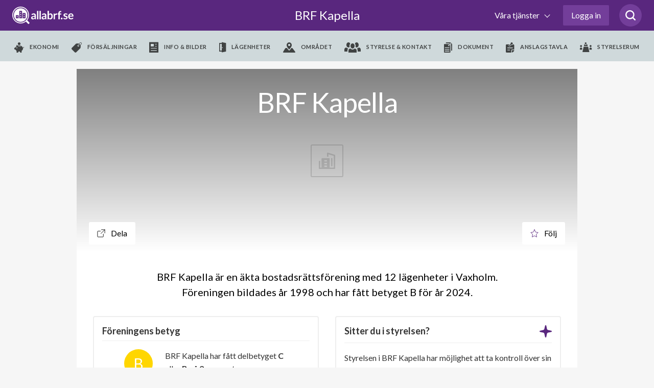

--- FILE ---
content_type: text/html; charset=utf-8
request_url: https://www.allabrf.se/brf-kapella-vaxholm
body_size: 38886
content:
<!DOCTYPE html>
<html lang='sv-se'>
<head>
<meta content='width=device-width, initial-scale=1, maximum-scale=1, user-scalable=no' name='viewport'>
<meta content='telephone=no' name='format-detection'>
<meta content='' name='abrf-source'>
<meta content='origin' name='referrer'>
<meta content='edo3btdtda9eltelz8j2ohiq04khls' name='facebook-domain-verification'>
<meta content='www.allabrf.se/brf-kapella-vaxholm' property='og:url'>
<meta content='website' property='og:type'>
<meta content='BRF Kapella' property='og:title'>
<meta content='BRF Kapella är en äkta bostadsrättsförening med 12 lägenheter i Vaxholm. Föreningen bildades år 1998 och har fått betyget B för år 2024' property='og:description'>
<meta content='summary_large_image' name='twitter:card'>
<meta content='https://allabrf-assets.s3-eu-west-1.amazonaws.com/assets/organization_placeholder.svg' property='og:image'>
<meta content='1200' property='og:image:width'>
<meta content='600' property='og:image:height'>
<meta content='Allabrf.se' property='og:site_name'>
<meta content='Allabrf logo' name='twitter:image:alt'>

<link href='/assets/apple-icon-57x57-13d1e6641d1659debe2f59e3381a7feb43d9c07a83b2f6b5b01cca08accf77f0.png' rel='apple-touch-icon' sizes='57x57'>
<link href='/assets/apple-icon-60x60-b161d6e37ae16e77e966481b53f6bba350de65be9b837e04135ee8f88d5982f7.png' rel='apple-touch-icon' sizes='60x60'>
<link href='/assets/apple-icon-72x72-e55415a8a3ace1e5e5e852463c97be37afdf13acdf270490f479f9e4d799fec8.png' rel='apple-touch-icon' sizes='72x72'>
<link href='/assets/apple-icon-76x76-c787099eb6a2307d7ca48121751c987c827ea9fed17203fe7362f2668611bdcf.png' rel='apple-touch-icon' sizes='76x76'>
<link href='/assets/apple-icon-114x114-909a399275141bf2dff67e34c2a5f37b4f20df0d612565d81ae0cb0cc92c231f.png' rel='apple-touch-icon' sizes='114x114'>
<link href='/assets/apple-icon-120x120-1d968f93aa047300251315923226b81bd10a237295c4114ca9dbc2ec75a30fa2.png' rel='apple-touch-icon' sizes='120x120'>
<link href='/assets/apple-icon-144x144-390483f0a64d2f88a767ac9bc498278648e4e83bef0a5260cf21cbf1d53b7bed.png' rel='apple-touch-icon' sizes='144x144'>
<link href='/assets/apple-icon-152x152-05fe82267176923ea152337506a5cd3e7c5c18bf4c97141994d6227d91cdeb31.png' rel='apple-touch-icon' sizes='152x152'>
<link href='/assets/apple-icon-180x180-f09c67ee507802905946ea282bb62f657e67ebc7b052d344510ca59acf764f13.png' rel='apple-touch-icon' sizes='180x180'>
<link href='/assets/android-icon-192x192-be72e45639ae2285fc12b852f701c20896c0a5c8d3e17fa57dc98e6378618daa.png' rel='icon' sizes='192x192' type='image/png'>
<link href='/assets/favicon-32x32-799722d323196435aa8b695deb8aa506db1282ce96241d80897c1dab7f81f0fd.png' rel='icon' sizes='32x32' type='image/png'>
<link href='/assets/favicon-96x96-424c06fa47ebd328e66130b1cd3c487b1eb1aada9ed6345272b5fff0185ac7d2.png' rel='icon' sizes='96x96' type='image/png'>
<link href='/assets/favicon-16x16-98d83685d9b4e886ae684971babd8d31eb254f40555c72baaaa9bebcc0fc7b03.png' rel='icon' sizes='16x16' type='image/png'>
<meta content='#ffffff' name='msapplication-TileColor'>
<meta content='/assets/ms-icon-144x144-390483f0a64d2f88a767ac9bc498278648e4e83bef0a5260cf21cbf1d53b7bed.png' name='msapplication-TileImage'>
<meta content='#ffffff' name='theme-color'>

<meta name="csrf-param" content="authenticity_token" />
<meta name="csrf-token" content="dje_BrUOMU3tcd4nsZ6aL74ngiworCUo-RrMfh1I4OtV7Noq2lLNyRw-_Jrj0Wo7G6vRCUL2ZmHbsPc3lTvwJg" />
<title>
BRF Kapella - Betyg B - allabrf.se
</title>
<script>
  // Google analytics
  (function(i,s,o,g,r,a,m){i['GoogleAnalyticsObject']=r;i[r]=i[r]||function(){
  (i[r].q=i[r].q||[]).push(arguments)},i[r].l=1*new Date();a=s.createElement(o),
  m=s.getElementsByTagName(o)[0];a.async=1;a.src=g;m.parentNode.insertBefore(a,m)
  })(window,document,'script','//www.google-analytics.com/analytics.js','ga');
  
  ga('create', 'UA-60889533-1', 'auto');
  ga('require', 'ecommerce');
  ga('send', 'pageview');
  window.ga = ga;
</script>
<script>
  // Google Tag Manager
  (function(w,d,s,l,i){w[l]=w[l]||[];w[l].push({'gtm.start':
  new Date().getTime(),event:'gtm.js'});var f=d.getElementsByTagName(s)[0],
  j=d.createElement(s),dl=l!='dataLayer'?'&l='+l:'';j.async=true;j.src=
  'https://www.googletagmanager.com/gtm.js?id='+i+dl;f.parentNode.insertBefore(j,f);
  })(window,document,'script','dataLayer','GTM-MKJKZND');
</script>
<script>
  // Hotjar
  (function(h,o,t,j,a,r){
  h.hj=h.hj||function(){(h.hj.q=h.hj.q||[]).push(arguments)};
  h._hjSettings={hjid:735808,hjsv:6};
  a=o.getElementsByTagName('head')[0];
  r=o.createElement('script');r.async=1;
  r.src=t+h._hjSettings.hjid+j+h._hjSettings.hjsv;
  a.appendChild(r);
  })(window,document,'https://static.hotjar.com/c/hotjar-','.js?sv=');
</script>
<!-- Meta Pixel Code -->
<script>
  !function(f,b,e,v,n,t,s)
  {if(f.fbq)return;n=f.fbq=function(){n.callMethod?
  n.callMethod.apply(n,arguments):n.queue.push(arguments)};
  if(!f._fbq)f._fbq=n;n.push=n;n.loaded=!0;n.version='2.0';
  n.queue=[];t=b.createElement(e);t.async=!0;
  t.src=v;s=b.getElementsByTagName(e)[0];
  s.parentNode.insertBefore(t,s)}(window, document,'script',
  'https://connect.facebook.net/en_US/fbevents.js');
  fbq('init', '972747330065428');
  fbq('track', 'PageView');
</script>
<!-- End Meta Pixel Code -->
<script>
  // linkedin
  _linkedin_partner_id = "3886162";
  window._linkedin_data_partner_ids = window._linkedin_data_partner_ids || [];
  window._linkedin_data_partner_ids.push(_linkedin_partner_id);
</script>
<script>
  (function(l) {
  if (!l){window.lintrk = function(a,b){window.lintrk.q.push([a,b])};
  window.lintrk.q=[]}
  var s = document.getElementsByTagName("script")[0];
  var b = document.createElement("script");
  b.type = "text/javascript";b.async = true;
  b.src = "https://snap.licdn.com/li.lms-analytics/insight.min.js";
  s.parentNode.insertBefore(b, s);})(window.lintrk);
</script>

<link rel="stylesheet" href="https://fonts.googleapis.com/css?family=Lato:300,300i,400,700&amp;display=swap" />
<link rel="stylesheet" href="https://cdnjs.cloudflare.com/ajax/libs/font-awesome/4.7.0/css/font-awesome.min.css" />

<!-- / Facebook (noscript) -->
<noscript>
<img height='1' src='https://www.facebook.com/tr?id=972747330065428&amp;ev=PageView&amp;noscript=1' style='display:none' width='1'>
</noscript>

<!-- / Linkedin (noscript) -->
<noscript>
<img alt='' height='1' src='https://px.ads.linkedin.com/collect/_linkedin.haml?pid=3886162&amp;fmt=gif' style='display:none;' width='1'>
</noscript>

<script src="https://www.gstatic.com/charts/loader.js"></script>
<script src="/packs/js/runtime-95e9283e30632838a57f.js"></script>
<script src="/packs/js/479-f928ceea3e6946996332.js"></script>
<script src="/packs/js/501-80781208173965155ec5.js"></script>
<script src="/packs/js/589-f5ca36162f73a62689d0.js"></script>
<script src="/packs/js/application-12d9cd6ed42ca98f818d.js"></script>
<script src="/assets/allabrf/application-9c58cf600423bb7b7250fbbd9f29170e3b78254b0d95682979462023c1e90acc.js"></script>
<link rel="stylesheet" href="/packs/css/application-5167c19f.css" media="all" />
<link rel="stylesheet" href="/packs/css/allabrf_application-67afdb8f.css" media="all" />
<link rel="stylesheet" href="/packs/css/web_components-07c2b592.css" media="all" />
<link rel="stylesheet" href="/packs/css/web_components-07c2b592.css" media="all" />

      <script src="https://www.google.com/recaptcha/api.js?onload=recaptchaOnloadCallback&render=6LfILvgUAAAAAB5z8cPYevSICLFfLF2YTLD8eESX"></script>
    

</head>

<body class='page--organization' data-controller='allabrf-application'>
<header>
<div class='_wrapper'>
<a class="logo" alt="Allabrf logo" href="https://www.allabrf.se"></a>
<a class='menu--toggler' href='#'>
<span></span>
<span></span>
<span></span>
</a>
<a class="title" href="/brf-kapella-vaxholm">BRF Kapella

</a><button class='search-button searchicon'>
<svg xmlns="http://www.w3.org/2000/svg" width="20" height="20" viewBox="0 0 24 24" fill="none">
  <path d="M19.05 16.8447C20.4 15.0559 21.15 12.9689 21.15 10.5839C21.15 4.77019 16.5 0 10.65 0C4.8 0 0 4.77019 0 10.5839C0 16.3975 4.8 21.1677 10.65 21.1677C13.05 21.1677 15.3 20.4224 16.95 19.0807L21.45 23.5528C21.75 23.8509 22.2 24 22.5 24C22.8 24 23.25 23.8509 23.55 23.5528C24.15 22.9565 24.15 22.0621 23.55 21.4658L19.05 16.8447ZM10.65 18.0373C6.45 18.0373 3 14.7578 3 10.5839C3 6.40994 6.45 2.98137 10.65 2.98137C14.85 2.98137 18.3 6.40994 18.3 10.5839C18.3 14.7578 14.85 18.0373 10.65 18.0373Z" fill="#59277E">
  </path>
</svg>

</button>

<div class='search-box' data-placement='navbar'>
<input autocomplete='off' class='brf-autocomplete' placeholder='Sök förening, adress, område etc.' required tabindex='1'>
<button class='search-close'>
<svg xmlns="http://www.w3.org/2000/svg" width="14" height="14" viewBox="0 0 14 14" fill="none">
  <path d="M1 13L13 1" stroke="#666666" stroke-width="2" stroke-linecap="round" stroke-linejoin="round"></path>
  <path d="M13 13L1 1" stroke="#666666" stroke-width="2" stroke-linecap="round" stroke-linejoin="round"></path>
</svg>

</button>
</div>

<div class='nav--main first'>
<nav class='with_search' role='navigation'>
<ul class='menu--primary'>
<li>
<button class='dropdown--toggler'>
Våra tjänster
<span></span>
</button>
<div class='nav--dropdown'>
<div class='_wrapper'>
<hr class='-hide-desktop'>
<ul class='menu--secondary'>
<li>
<hgroup>
<svg xmlns="http://www.w3.org/2000/svg" width="48" fill="none" height="48" viewBox="0 0 48 48">
  <circle cx="24" cy="24" r="16" fill="#59277E" fill-opacity="0.1"></circle>
  <path d="m45.7873 25.4478-.0132.0024-.0131.0027-12.2689 2.5403-.0019.0004c-2.7634.5778-4.9308 2.7278-5.4986 5.5008-.0001.0005-.0002.0009-.0002.0014l-2.5505 12.2657-.0028.0135-.0024.0136c-.2896 1.6152-2.5953 1.6152-2.8849 0l-.0032-.0179-.0039-.0178-2.6804-12.3431c-.0001-.0002-.0001-.0003-.0001-.0004-.5919-2.7444-2.745-4.8717-5.4883-5.438l-12.13818-2.5184-.01331-.0028-.01338-.0024c-1.615164-.2895-1.615164-2.5953 0-2.8848l.0181-.0033.01797-.0039 12.2257-2.6592c2.7174-.5913 4.8322-2.706 5.4235-5.4234v-.0001l2.6592-12.22566.0039-.01797.0032-.0181c.2896-1.615162 2.5953-1.615162 2.8849 0l.0024.0133.0027.01322 2.5185 12.14911c0 .0001 0 .0003.0001.0004.5667 2.745 2.7062 4.8963 5.4373 5.4878l12.355 2.6807.0193.0042.0194.0034c1.5808.2782 1.6207 2.5913-.0139 2.8843z" stroke="#5a277e" stroke-width="2"></path>
</svg>

<h3>allabrf+</h3>
</hgroup>
<p>Automatiserad BRF-hemsida kopplad til Hemnet.</p>
<ul>
<li>
<a href="https://sv.allabrf.se/allabrfplus">Översikt allabrf+ </a>
</li>
<li>
<a href="https://sv.allabrf.se/allabrfplus#hemnet">Hemnet</a>
</li>
<li>
<a href="https://sv.allabrf.se/allabrfplus#brf-hemsida">BRF-Hemsida</a>
</li>
<li>
<a href="https://sv.allabrf.se/allabrfplus#pris">Pris</a>
</li>
<li>
<a href="https://sv.allabrf.se/allabrfplus#start-paket">Startpaket</a>
</li>
</ul>
</li>
<li>
<hgroup>
<svg xmlns="http://www.w3.org/2000/svg" width="47" height="49" viewBox="0 0 47 49" fill="none">
  <ellipse cx="23.0137" cy="28" rx="16.0137" ry="16" fill="#59277E" fill-opacity="0.1"></ellipse>
  <path d="M26.5705 49C26.029 49 25.5097 48.7849 25.1268 48.402C24.7439 48.0191 24.5288 47.4998 24.5288 46.9583V42.875C24.5288 42.3335 24.7439 41.8142 25.1268 41.4313C25.5097 41.0484 26.029 40.8333 26.5705 40.8333V36.75C26.029 36.75 25.5097 36.5349 25.1268 36.152C24.7439 35.7691 24.5288 35.2498 24.5288 34.7083V30.625C24.5288 30.0835 24.7439 29.5642 25.1268 29.1813C25.5097 28.7984 26.029 28.5833 26.5705 28.5833V24.5C26.5705 23.375 27.4851 22.4583 28.6121 22.4583H44.9455C46.0725 22.4583 46.9871 23.375 46.9871 24.5V28.5833C46.9871 29.1248 46.772 29.6441 46.3892 30.027C46.0063 30.4099 45.487 30.625 44.9455 30.625V34.7083C45.487 34.7083 46.0063 34.9234 46.3892 35.3063C46.772 35.6892 46.9871 36.2085 46.9871 36.75V40.8333C46.9871 41.3748 46.772 41.8941 46.3892 42.277C46.0063 42.6599 45.487 42.875 44.9455 42.875V46.9583C44.9455 47.4998 44.7304 48.0191 44.3475 48.402C43.9646 48.7849 43.4453 49 42.9038 49H26.5705ZM26.5705 46.9583H42.9038V42.875H26.5705V46.9583ZM28.6121 40.8333H44.9455V36.75H28.6121V40.8333ZM26.5705 34.7083H42.9038V30.625H26.5705V34.7083ZM28.6121 28.5833H44.9455V24.5H28.6121V28.5833Z" fill="#59277E"></path>
  <path d="M4.11214 49C2.98718 49 2.07047 48.0853 2.07047 46.9583V42.875C0.945517 42.875 0.0288086 41.9603 0.0288086 40.8333V36.75C0.0288086 35.623 0.945517 34.7083 2.07047 34.7083H18.4038C19.5288 34.7083 20.4455 35.623 20.4455 36.75V40.8333C21.5704 40.8333 22.4871 41.748 22.4871 42.875V46.9583C22.4871 48.0853 21.5704 49 20.4455 49H4.11214ZM4.11214 46.9583H20.4455V42.875H4.11214V46.9583ZM2.07047 40.8333H18.4038V36.75H2.07047V40.8333Z" fill="#59277E"></path>
  <path d="M2.06212 28.5833C1.86037 28.5833 1.66316 28.5235 1.49539 28.4114C1.32762 28.2994 1.19681 28.1401 1.11948 27.9538C1.04214 27.7675 1.02176 27.5624 1.0609 27.3645C1.10003 27.1666 1.19694 26.9847 1.33937 26.8418L18.4302 9.75917C18.963 9.22901 19.6721 8.91303 20.4226 8.87125C21.1731 8.82947 21.9128 9.0648 22.5012 9.53254L29.8104 15.3799C30.0114 15.5389 30.2648 15.6166 30.5204 15.5977C30.776 15.5788 31.0151 15.4646 31.1906 15.2778L43.6019 2.04167H31.6745C31.4037 2.04167 31.1441 1.93412 30.9526 1.74267C30.7612 1.55123 30.6536 1.29158 30.6536 1.02083C30.6536 0.750091 30.7612 0.490439 30.9526 0.298995C31.1441 0.107552 31.4037 0 31.6745 0L45.9661 0C46.06 0 46.1356 0.0204167 46.1744 0.030625C46.1968 0.0347083 46.2581 0.042875 46.3275 0.0694167C46.7175 0.212333 46.987 0.596167 46.987 1.01879V14.2917C46.987 14.5624 46.8794 14.8221 46.688 15.0135C46.4965 15.2049 46.2369 15.3125 45.9661 15.3125C45.6954 15.3125 45.4357 15.2049 45.2443 15.0135C45.0528 14.8221 44.9453 14.5624 44.9453 14.2917V3.59333L32.683 16.6682C32.156 17.2289 31.4378 17.5715 30.6704 17.6282C29.9029 17.6849 29.1422 17.4516 28.5385 16.9744L21.2293 11.1271C21.0337 10.9702 20.7869 10.8914 20.5366 10.9057C20.2862 10.92 20.0501 11.0265 19.8736 11.2047L2.78283 28.2873C2.59118 28.4774 2.33205 28.5838 2.06212 28.5833Z" fill="#59277E"></path>
</svg>

<h3>Förvaltning</h3>
</hgroup>
<p>Modern ekonomisk förvaltning med personlig rådgivning.</p>
<ul>
<li>
<a href="https://sv.allabrf.se/ekonomisk-forvaltning">Ekonomisk förvaltning</a>
</li>
<li>
<a href="https://sv.allabrf.se/ekonomisk-forvaltning/lopande-ekonomi">Löpande ekonomi</a>
</li>
<li>
<a href="https://sv.allabrf.se/ekonomisk-forvaltning/digitala-verktyg">Digitala verktyg</a>
</li>
<li>
<a href="https://sv.allabrf.se/ekonomisk-forvaltning/juridik">Juridik</a>
</li>
<li>
<a href="http://sv.allabrf.se/ekonomisk-forvaltning/underhallsplan">Underhållsplan</a>
</li>
<li>
<a href="https://sv.allabrf.se/ekonomisk-forvaltning/offert">Begär offert</a>
</li>
</ul>
</li>
<li>
<hgroup>
<svg xmlns="http://www.w3.org/2000/svg" width="44" height="49" viewBox="0 0 44 49" fill="none">
  <path d="M18 34.998C16.898 34.998 16 34.102 16 32.998V28.998H12C10.898 28.998 10 28.102 10 26.998V18.998C10 17.896 10.898 16.998 12 16.998H16V12.998C16 11.896 16.898 10.998 18 10.998H26C27.104 10.998 28 11.896 28 12.998V16.998H32C33.104 16.998 34 17.896 34 18.998V26.998C34 27.5285 33.7893 28.0372 33.4142 28.4123C33.0391 28.7873 32.5304 28.998 32 28.998H28V32.998C28 33.5285 27.7893 34.0372 27.4142 34.4123C27.0391 34.7873 26.5304 34.998 26 34.998H18ZM12 26.998H17C17.2652 26.998 17.5196 27.1034 17.7071 27.2909C17.8946 27.4785 18 27.7328 18 27.998V32.998H26V27.998C26 27.7328 26.1054 27.4785 26.2929 27.2909C26.4804 27.1034 26.7348 26.998 27 26.998H32V18.998H27C26.7348 18.998 26.4804 18.8927 26.2929 18.7052C26.1054 18.5176 26 18.2633 26 17.998V12.998H18V17.998C18 18.2633 17.8946 18.5176 17.7071 18.7052C17.5196 18.8927 17.2652 18.998 17 18.998H12V26.998Z" fill="#59277E"></path>
  <path d="M22 48.998C21.086 48.998 20.19 48.838 19.336 48.524L17.092 47.696C6.996 44.14 0.124 34.55 0 23.834V8.54799C0.00165298 7.7515 0.237437 6.97306 0.678024 6.30951C1.11861 5.64597 1.74456 5.12659 2.478 4.81599C8.51493 2.2883 14.9953 0.989649 21.54 0.995995L22.01 0.997995L22.5 0.995995C29.046 0.995995 35.446 2.27999 41.516 4.81399C42.2507 5.12346 42.8781 5.64239 43.3198 6.30606C43.7615 6.96973 43.9981 7.74876 44 8.54599V23.824C43.876 34.548 37 44.142 26.894 47.704L24.666 48.526C23.8121 48.8393 22.9095 48.9991 22 48.998ZM21.524 2.99599C15.228 2.99599 9.08 4.22799 3.252 6.65999C2.496 6.97999 2.002 7.72399 2 8.55199V23.822C2.114 33.692 8.452 42.532 17.77 45.814L20.026 46.646C21.3009 47.115 22.7011 47.115 23.976 46.646L26.216 45.818C35.546 42.532 41.886 33.688 42 23.808V8.54799C41.9982 8.1442 41.878 7.74979 41.6544 7.41354C41.4309 7.07728 41.1136 6.81391 40.742 6.65599C34.8131 4.17067 28.4383 2.92512 22.01 2.99599H21.524Z" fill="#59277E"></path>
  <circle cx="22" cy="24" r="16" fill="#59277E" fill-opacity="0.1"></circle>
</svg>

<h3>Försäkring</h3>
</hgroup>
<p>Heltäckande försäkringsservice i samarbete med Bosak.</p>
<ul>
<li>
<a href="https://www.bosak.se/">Översikt försäkring</a>
</li>
<li>
<a href="https://www.bosak.se/brf-forsakring">Försäkringsskydd</a>
</li>
<li>
<a href="https://www.bosak.se/tillsyn_ansvar">Tillsyn och ansvar</a>
</li>
<li>
<a href="https://www.bosak.se/skadehantering">Förebygg skador</a>
</li>
<li>
<a href="https://www.bosak.se/">Skapa förfrågan</a>
</li>
</ul>
</li>
<li>
<hgroup>
<svg xmlns="http://www.w3.org/2000/svg" width="48" height="48" viewBox="0 0 48 48" fill="none">
  <circle cx="24" cy="24" r="16" fill="#59277E" fill-opacity="0.1"></circle>
  <path d="M7 22.2905V43.2905C7 43.5557 7.10536 43.8101 7.29289 43.9976C7.48043 44.1852 7.73478 44.2905 8 44.2905H22" stroke="#59277E" stroke-width="2" stroke-linecap="round" stroke-linejoin="round"></path>
  <path d="M1 21.2905L22.652 1.52254C23.0205 1.18637 23.5012 1 24 1C24.4988 1 24.9795 1.18637 25.348 1.52254L47 21.2905" stroke="#59277E" stroke-width="2" stroke-linecap="round" stroke-linejoin="round"></path>
  <path d="M26 10.2905H22C21.4477 10.2905 21 10.7382 21 11.2905V15.2905C21 15.8428 21.4477 16.2905 22 16.2905H26C26.5523 16.2905 27 15.8428 27 15.2905V11.2905C27 10.7382 26.5523 10.2905 26 10.2905Z" stroke="#59277E" stroke-width="2" stroke-linecap="round" stroke-linejoin="round"></path>
  <path d="M35 46.2905C41.6274 46.2905 47 40.9179 47 34.2905C47 27.6631 41.6274 22.2905 35 22.2905C28.3726 22.2905 23 27.6631 23 34.2905C23 40.9179 28.3726 46.2905 35 46.2905Z" stroke="#59277E" stroke-width="2" stroke-linecap="round" stroke-linejoin="round"></path>
  <path d="M40 29.2905L30 39.2905" stroke="#59277E" stroke-width="2" stroke-linecap="round" stroke-linejoin="round"></path>
  <path d="M32 29.2905C32.1978 29.2905 32.3911 29.3492 32.5556 29.4591C32.72 29.5689 32.8482 29.7251 32.9239 29.9078C32.9996 30.0906 33.0194 30.2916 32.9808 30.4856C32.9422 30.6796 32.847 30.8578 32.7071 30.9976C32.5673 31.1375 32.3891 31.2327 32.1951 31.2713C32.0011 31.3099 31.8 31.2901 31.6173 31.2144C31.4346 31.1387 31.2784 31.0105 31.1685 30.8461C31.0586 30.6816 31 30.4883 31 30.2905C31 30.0253 31.1054 29.771 31.2929 29.5834C31.4804 29.3959 31.7348 29.2905 32 29.2905Z" stroke="#59277E" stroke-width="2" stroke-linecap="round" stroke-linejoin="round"></path>
  <path d="M38 37.2905C38.1978 37.2905 38.3911 37.3492 38.5556 37.4591C38.72 37.5689 38.8482 37.7251 38.9239 37.9078C38.9996 38.0906 39.0194 38.2916 38.9808 38.4856C38.9422 38.6796 38.847 38.8578 38.7071 38.9976C38.5673 39.1375 38.3891 39.2327 38.1951 39.2713C38.0011 39.3099 37.8 39.2901 37.6173 39.2144C37.4346 39.1387 37.2784 39.0105 37.1685 38.8461C37.0586 38.6816 37 38.4883 37 38.2905C37 38.0253 37.1054 37.771 37.2929 37.5834C37.4804 37.3959 37.7348 37.2905 38 37.2905Z" stroke="#59277E" stroke-width="2" stroke-linecap="round" stroke-linejoin="round"></path>
</svg>

<h3>BRF-Lån</h3>
</hgroup>
<p>Låneöversikt, bevakning och upphandlingar av BRF-Lån.</p>
<ul>
<li>
<a href="https://sv.allabrf.se/brf-lan/laneupphandling">Översikt BRF-Lån</a>
</li>
<li>
<a href="https://sv.allabrf.se/brf-lan/ranteguiden">Ränteguiden</a>
</li>
<li>
<a href="https://sv.allabrf.se/brf-lan/digitala-verktyg">Digitala verktyg</a>
</li>
<li>
<a href="https://sv.allabrf.se/finansieringnyproduktion">Nyproduktion</a>
</li>
<li>
<a href="https://sv.allabrf.se/brf-lan/gruppupphandling/intresseanmalan">Intresseanmälan</a>
</li>
</ul>
</li>
</ul>
<hr>
<ul class='menu--tertiary'>
<li>
<h4>Övrigt</h4>
<ul>
<li>
<a href="https://www.allabrf.se/brfanalys_subscription/purchase">Köp BRF-analys</a>
</li>
<li>
<a href="https://www.anbudskollen.se">Anbudskollen - en tjänst från allabrf</a>
</li>
<li>
<a href="https://sv.allabrf.se/brfdata">BRF-data för företag</a>
</li>
<li>
<a href="https://maklarportal.allabrf.se/">Mäklarportal</a>
</li>
</ul>
<ul>
<li>
<a href="https://publik-support.allabrf.se/support/home">Vanliga frågor &amp; svar</a>
</li>
<li>
<a href="https://sv.allabrf.se/styrelsetips">Styrelsetips</a>
</li>
</ul>
</li>
<li>
<h4>Om oss</h4>
<ul>
<li>
<a href="https://sv.allabrf.se/om-oss">Om företaget</a>
</li>
<li>
<a href="https://sv.allabrf.se/om-oss/team">Team</a>
</li>
<li>
<a href="https://jobb.allabrf.se/">Jobba hos oss</a>
</li>
<li>
<a href="https://sv.allabrf.se/villkor/allmanna-villkor">Allmänna villkor</a>
</li>
</ul>
<ul>
<li>
<a href="https://sv.allabrf.se/villkor/personuppgiftspolicy">Personuppgiftspolicy</a>
</li>
<li>
<a href="https://sv.allabrf.se/villkor/cookiepolicy">Cookiepolicy</a>
</li>
<li>
<a href="https://sv.allabrf.se/villkor/kopvillkor">Köpvillkor BRF analys</a>
</li>
</ul>
</li>
</ul>
</div>
</div>
</li>

<li class='__reverse'>
<a class='authentication-modal__button btn--login' href='#' rel='nofollow'>Logga in</a>
</li>

</ul>
<div class='menu--submenu'>
<div class='_wrapper'>
<ul>
<li class='__hide--desktop'>
<h2 href='/brf-kapella-vaxholm'>
BRF Kapella

</h2>
</li>
<li class=''>
<a data-action='allabrf-application#removeMenu' data-path='ekonomi' data-type='module' href='/brf-kapella-vaxholm/ekonomi'>
<i class='icon--piggy'></i>
<span>Ekonomi</span>
</a>
</li>
<li class=''>
<a data-action='allabrf-application#removeMenu' data-path='forsaljningar' data-type='module' href='/brf-kapella-vaxholm/forsaljningar'>
<i class='icon--forsaljningar'></i>
<span>Försäljningar</span>
</a>
</li>
<li class=''>
<a data-action='allabrf-application#removeMenu' data-path='info_bilder' data-type='module' href='/brf-kapella-vaxholm/info_bilder'>
<i class='icon--info_bilder'></i>
<span>Info & bilder</span>
</a>
</li>
<li class=''>
<a data-action='allabrf-application#removeMenu' data-path='lagenheter' data-type='module' href='/brf-kapella-vaxholm/lagenheter'>
<i class='icon--lagenheter'></i>
<span>Lägenheter</span>
</a>
</li>
<li class=''>
<a data-action='allabrf-application#removeMenu' data-path='omradet' data-type='module' href='/brf-kapella-vaxholm/omradet'>
<i class='icon--omradet'></i>
<span>Området</span>
</a>
</li>
<li class=''>
<a data-action='allabrf-application#removeMenu' data-path='styrelse' data-type='module' href='/brf-kapella-vaxholm/styrelse'>
<i class='icon--styrelse'></i>
<span>Styrelse & kontakt</span>
</a>
</li>
<li class=''>
<a data-action='allabrf-application#removeMenu' data-path='dokument' data-type='module' href='/brf-kapella-vaxholm/dokument'>
<i class='icon--document'></i>
<span>Dokument</span>
</a>
</li>
<li class=''>
<a data-action='allabrf-application#removeMenu' data-path='/walls/8170846f-e9db-4763-9ba7-539dcee62bbd' href='/walls/8170846f-e9db-4763-9ba7-539dcee62bbd'>
<i class='icon--billboard'></i>
<span>Anslagstavla</span>
</a>
</li>
<li class=''>
<a data-action='allabrf-application#removeMenu' data-path='/profil/foreningar/brf-kapella-vaxholm/styrelserum' href='/profil/foreningar/brf-kapella-vaxholm/styrelserum'>
<i class='icon--board_room'></i>
<span>Styrelserum</span>
</a>
</li>

</ul>
</div>
</div>
</nav>
</div>
</div>


</header>
<!-- / Google Tag Manager (noscript) -->
<noscript>
<iframe height='0' src='https://www.googletagmanager.com/ns.html?id=GTM-MKJKZND' style='display:none;visibility:hidden' width='0'></iframe>
</noscript>

<main class=''>

<div id='notification'>
<p class='message'></p>
</div>

<div class='auth__placeholder'>
<div class='modal login' id='authentication-modal'>
<div class='dialog'>
<div class='content'>
<div class='modal-authentication-bankid' data-bankid-auth-email-signup-url='/users/authentication/email' data-bankid-auth-section-name='allabrf::organizations-organizations-show' data-bankid-auth-status-url='/users/authentication' data-controller='bankid-auth'>
<div class='header padding-b-0'>
<div class='login--helper'>
<span data-tooltip-toggle>
<svg xmlns="http://www.w3.org/2000/svg" width="24" height="24" viewBox="0 0 24 24" fill="none">
  <path d="M12 24C18.627 24 24 18.627 24 12C24 5.373 18.627 0 12 0C5.373 0 0 5.373 0 12C0 18.627 5.373 24 12 24ZM13 18H11V10H13V18ZM12 5.75C12.69 5.75 13.25 6.31 13.25 7C13.25 7.69 12.69 8.25 12 8.25C11.31 8.25 10.75 7.69 10.75 7C10.75 6.31 11.31 5.75 12 5.75Z" fill="#DDDDDD"></path>
</svg>

</span>
<div class='tooltip'>
<p>
Genom att logga in med BankID får du automatiskt tillgång till din bostadsrättsförening på
<a target="_blank" class="purple-link" href="/">allabrf.se</a>
<br>
Snabbt, enkelt och säkert!
</p>
<ul>
<li>Boende: Tillgång till boendeinformation och anslagstavla</li>
<li>Styrelsemedlem: Administrationsrättighet för din förening</li>
</ul>
<p>
Om du inte har e-legitimation kan du skapa det via din bank. Läs mer om e-legitimation på
<a target="_blank" class="purple-link" href="https://bankid.com">bankid.com</a>
</p>
</div>

</div>
<h2>Logga in</h2>
<a class='button--close-modal authentication-modal__close' href='#'></a>
</div>
<form class="value-size-check" data-action="ajax:success-&gt;bankid-auth#start" data-bankid-auth-target="form" action="/users/authentication/bankid" accept-charset="UTF-8" data-remote="true" method="post"><input type="hidden" name="authenticity_token" value="MnCmBLDV2rug1j4G8gsJJpn1br_ejABEcjLxWGeB_lSNkl2i3IcUAy7eHTgscA-XSjVWIdM-F2LkIhxSEc2Yog" autocomplete="off" /><input type="hidden" name="signin" id="signin" value="true" autocomplete="off" />
<div class='body bank-logo-img margin-t-48 padding-t-0 padding-b-0'>
<img class='authentication--logo margin-b-32' src='/assets/shared_assets/bankid-logo-f9ca0e06e87dcd136f37ca83b192451cb2f99fbc4882b5ae4ba6b5015cd1998f.svg' width='70px'>
<input type="submit" name="bankid_other_device" value="BankID på annan enhet" class="button--primary __lg -sticky-session" data-disable-with="Startar..." />
<input type="submit" name="bankid_same_device" value="BankID på denna enhet" class="button--secondary margin-b-0 __lg -sticky-session" data-disable-with="Startar..." />
<div class='checkbox text-center margin-t-16'>
<input type="checkbox" name="remember" id="remember" value="true" />
<label>
Håll mig inloggad
</label>
</div>
</div>
<div class='footer margin-t-16 padding-t-0'>
<a class='__crosslink' data-action='bankid-auth#switchToEmail' href='#'>
Klicka här om du inte har BankID
</a>
</div>
</form><div class='auth__validating text-center hidden' data-bankid-auth-target='statusContainer'>
<div class='body padding-t-0 padding-b-0'>
<div class='margin-t-32' data-bankid-auth-target='statusMessage'></div>
<div class='margin-t-16' data-bankid-auth-target='qrCode'></div>
</div>
<div class='footer margin-t-16'>
<a class='button--tertiary __lg' data-action='bankid-auth#cancel' href='#'>
AVBRYT
</a>
</div>
</div>
<div class='auth__error text-center hidden' data-target='bankid-auth.errorContainer'>
<div class='body'>
<img class='margin-t-48 auth__error_warning_icon' src='/assets/shared_assets/login-warning-icon-0ed4ac7e2059bc3060ba8fa730d8f33d65ca3ee381e6daa1a449d8501c9e2d33.png'>
<div class='margin-t-16 margin-b-16' data-target='bankid-auth.errorMessage'></div>
</div>
<div class='footer'>
<a class='button--secondary __lg' data-action='bankid-auth#cancel' href='#'>
AVBRYT
</a>
</div>
</div>


</div>
<div class='modal-authentication-email hidden' data-controller='email-auth' data-email-auth-section-name='allabrf::organizations-organizations-show' data-email-auth-status-url='/users/authentication'>
<div class='header padding-b-0'>
<div class='login--helper'>
<span data-tooltip-toggle>
<svg xmlns="http://www.w3.org/2000/svg" width="24" height="24" viewBox="0 0 24 24" fill="none">
  <path d="M12 24C18.627 24 24 18.627 24 12C24 5.373 18.627 0 12 0C5.373 0 0 5.373 0 12C0 18.627 5.373 24 12 24ZM13 18H11V10H13V18ZM12 5.75C12.69 5.75 13.25 6.31 13.25 7C13.25 7.69 12.69 8.25 12 8.25C11.31 8.25 10.75 7.69 10.75 7C10.75 6.31 11.31 5.75 12 5.75Z" fill="#DDDDDD"></path>
</svg>

</span>
<div class='tooltip'>
<p>
När du loggar in med din e-postadress är du inloggad, men du får inte automatiskt tillgång till din egna bostadsrättsförening.
<br>
<br>
Om du önskar få tillgång till den bostadsrättsförening du bor i behöver du logga in med ditt BankID.
</p>
</div>

</div>
<h2>Logga in med e-post</h2>
<a class='button--close-modal authentication-modal__close' href='#'></a>
</div>
<form class="value-size-check" data-action="email-auth#start" data-target="email-auth.form" action="/users/authentication/email" accept-charset="UTF-8" data-remote="true" method="post"><input type="hidden" name="authenticity_token" value="n27kxPgG4DEhodbOCbAmR1unGol6V-2LLJb0PuMmF-6d0KGMqf34WHcv--kMLWKDaRDIytlJeUurs90f_hn7QA" autocomplete="off" /><input type="hidden" name="signin" value="true" autocomplete="off" />

      <input name="recaptcha_token" type="hidden" id="recaptcha_token_bcc26d53ddacf6b68074"/>
      <script>
        recaptchaOnloadCallback = function() {
          grecaptcha.ready(function() {
            grecaptcha.execute('6LfILvgUAAAAAB5z8cPYevSICLFfLF2YTLD8eESX', {action: 'email_auth'}).then(function(token) {
              document.getElementById("recaptcha_token_bcc26d53ddacf6b68074").value = token;
            });
          });
        };
      </script>
    
<div class='body bank-logo-img margin-t-48 padding-b-0 padding-t-0'>
<img class='authentication--logo' src='/assets/shared_assets/allabrf-logo-no-text-e660588f02bc467ea2c82d543c128271c9afa75d587db7ff8c155b9b43f4b853.svg' width='70px'>
<div class='input--wrapper'>
<input type="email" name="email" id="email" required="required" data-parsley-type="mail" class="margin-t-32" />
<label>Ange din e-postadress</label>
</div>
<button class='button--primary __lg -sticky-session'>LOGGA IN</button>
<div class='checkbox text-center margin-t-16'>
<input type="checkbox" name="remember" id="remember" value="true" />
<label>
Håll mig inloggad
</label>
</div>
</div>
<div class='footer margin-t-16 padding-t-0'>
<a class='__crosslink' data-action='email-auth#switchToBankID' href='#'>
Tryck för att gå tillbaka till BankID
</a>
</div>
</form><div class='auth__validating text-center hidden' data-target='email-auth.spinnerContainer'>
<div class='body' style='min-height: 250px; display: flex; flex-direction: column'>
<img class='authentication--logo' src='/assets/shared_assets/allabrf-logo-no-text-e660588f02bc467ea2c82d543c128271c9afa75d587db7ff8c155b9b43f4b853.svg' width='70px'>
<div class='margin-t-48' data-target='email-auth.statusMessage'></div>
</div>
<div class='footer'>
<a class='button--secondary __lg' data-action='email-auth#cancel' href='#'>
AVBRYT
</a>
</div>
</div>
<div class='auth__error text-center hidden' data-target='email-auth.errorContainer'>
<div class='body'>
<img class='margin-t-48 auth__error_warning_icon' src='/assets/shared_assets/login-warning-icon-0ed4ac7e2059bc3060ba8fa730d8f33d65ca3ee381e6daa1a449d8501c9e2d33.png'>
<div class='margin-t-16 margin-b-16' data-target='email-auth.errorMessage'></div>
</div>
<div class='footer'>
<a class='button--secondary __lg' data-action='email-auth#cancel' href='#'>
AVBRYT
</a>
</div>
</div>


</div>
</div>
</div>
</div>

</div>
<script>
  window.pagePath = "/brf-kapella-vaxholm";
  window.orgSlug = "brf-kapella-vaxholm";
  window.neighborDataUrl = "/brf-kapella-vaxholm/neighbor_data";
  window.mapboxKey = "pk.eyJ1IjoiYWJyZnRlY2giLCJhIjoiY202OWo2aWI1MGJvbDJqc2R0YnhoYTFyaiJ9.j2X22hWtIDo374ozqfcZuQ";
</script>
<div class='modal' id='follow-modal'>
<div class='dialog'>
<div class='content'>
<div class='header'>
<h3>Följ BRF Kapella</h3>
<a class='button--close-modal follow-modal__close' href='#'></a>
</div>
<div class='text-center hidden' id='follow-contact-response'></div>
<div id='follow-contact-body'>
<form class="form__group--modal" id="follow-form" action="/brf-kapella-vaxholm/subscription" accept-charset="UTF-8" method="post"><input type="hidden" name="authenticity_token" value="nd1EPV1_HNLuGGaPn9w3ZdEFooO6Y6IlZ6iI_e_Zz0NPvekFiFc-of7olEUF4ZyafcRzGZm04M6kU9piulg_Pw" autocomplete="off" /><div class='body'>
<p>Få uppdateringar när lägenheter är till salu eller när ny information publiceras. Helt gratis.</p>
<div class='input--wrapper'>
<input type="text" name="name" id="inputName" required="required" class="margin-t-24" />
<label>Namn</label>
</div>
<div class='input--wrapper'>
<input type="text" name="email" id="inputEmail" required="required" data-parsley-type="email" />
<label>Email</label>
</div>
<div class='select__wrapper'>
<select id='follow-modal-role' name='role'>
<option selected value='living'>Boende</option>
<option value='speculator'>Spekulant</option>
<option value='boardmember'>Styrelseledamot</option>
<option value='auditor'>Revisor</option>
<option value='broker'>Mäklare</option>
<option value='manager'>Förvaltare</option>
<option value='other'>Annan</option>
</select>
</div>
<div class='checkbox'>
<input name='org_number' type='hidden' value='769603-7121'>
<input type="checkbox" name="follow_neighbors" id="follow_neighbors" value="yes" />
<label for="follow_neighbors">Följ även tre grannföreningar</label>
</input>
<div class='follow__input--boardmember'></div>
<div class='hidden' id='bofokus-checkbox'>
<input type="checkbox" name="receive_bofokus" id="receive_bofokus" value="1" />
<label for="receive_bofokus">Få Bofokus - Gratis nyhetsbrev för BRF</label>
</div>
<div class='follow__requesterror'></div>

      <input name="recaptcha_token" type="hidden" id="recaptcha_token_dc42f72833788b349548"/>
      <script>
        recaptchaOnloadCallback = function() {
          grecaptcha.ready(function() {
            grecaptcha.execute('6LfILvgUAAAAAB5z8cPYevSICLFfLF2YTLD8eESX', {action: 'brf_newsletter'}).then(function(token) {
              document.getElementById("recaptcha_token_dc42f72833788b349548").value = token;
            });
          });
        };
      </script>
    
</div>
</div>
<div class='footer'>
<button class='button--primary'>Ja tack</button>
</div>
</form></div>
</div>
</div>
</div>

<div class='spinner__background hidden'>
<div class='spinner--new'></div>
</div>

<div class='app__container' data-controller='organizations'>


<section class='waypoint unloaded section--summering' data-name='summering' data-path='/brf-kapella-vaxholm/summering?fetch=true'>
<div class='cover' style='background-image: url(&#39;https://allabrf-assets.s3-eu-west-1.amazonaws.com/assets/organization_placeholder.svg&#39;)'>
<h1 class='title'>BRF Kapella</h1>
<a class='button--share share-modal__button' href='mailto:?body=https%3A%2F%2Fwww.allabrf.se%2Fbrf-kapella-vaxholm&amp;subject=BRF%20Kapella'>
<span></span>
Dela
</a>
<a class='button--follow follow-modal__button' href='#'>
<span></span>
Följ
</a>
</div>

<div class='content--wrapper'>
<p class='__lg __notice text-center dot'>
BRF Kapella är en äkta bostadsrättsförening med 12 lägenheter i Vaxholm. Föreningen bildades år 1998 och har fått betyget B för år 2024
</p>
<div class='grid __gap'>
<div class='column __50'>
<div class='rating box __frame'>
<div class='header'>
<h5>Föreningens betyg</h5>
</div>
<div class='body'>
<div class='grade--wrapper'>
<a class='grade __b __xs' href='/documents/brf-kapella-vaxholm-certificate-2024/public'>
<span class='badge __b'>B</span>
<span class='year'>2024</span>
</a>
<p class='top'>
BRF Kapella har fått delbetyget
<span class='bold'>C</span>
eller
<span class='bold'>B</span>
på
<span class='bold'>2</span>
parametrar.
</p>
</div>
</div>
<div class='footer'>
<a class='button--secondary' data-action='organizations#scrollToSection' data-path='ekonomi' href='#grading-component'>
Läs mer
<span class='caret'></span>
</a>
</div>
</div>

</div>
<div class='column __50'>
<div class='board-message __frame box'>
<div class='header'>
<h5>Sitter du i styrelsen?</h5>
<span>
<svg xmlns="http://www.w3.org/2000/svg" width="24" height="24" viewBox="0 0 32 32" fill="none">
  <path d="M30.6419 17.6214L22.4627 19.3149C20.8773 19.6464 19.6378 20.8787 19.3135 22.4641L17.6128 30.6434C17.2885 32.4522 14.7014 32.4522 14.3771 30.6434L12.5899 22.4137C12.2512 20.8427 11.0189 19.6248 9.44792 19.3005L1.35514 17.6214C-0.453666 17.2971 -0.453666 14.7101 1.35514 14.3858L9.50557 12.613C11.0622 12.2743 12.2728 11.0636 12.6115 9.50704L14.3843 1.3566C14.7086 -0.452201 17.2957 -0.452201 17.62 1.3566L19.2991 9.45659C19.6234 11.0276 20.8484 12.2599 22.4122 12.5986L30.6491 14.3858C32.4507 14.7028 32.4507 17.2971 30.6419 17.6214Z" fill="#59277E"></path>
</svg>

</span>
</div>
<div class='body'>
<p>
Styrelsen i BRF Kapella har möjlighet att ta kontroll över sin föreningssida. Uppdatera utseende, bild och information samt få tillgång till digitala styrelseverktyg
</p>
</div>
<div class='footer'>
<a target="_blank" class="button--secondary" href="https://sv.allabrf.se/allabrfplus">LÄS MER
</a></div>
</div>

</div>
</div>
<div class='grid __gap hidden'>
<div class='column __33'>
<div class='box __frame partner partner_0'>
<a onclick="trackEvent(&#39;outbound&#39;, &#39;click&#39;, &#39;https://sv.allabrf.se/ekonomisk-forvaltning&#39;)" target="_blank" rel="nofollow noopener" href="https://sv.allabrf.se/ekonomisk-forvaltning"><svg xmlns="http://www.w3.org/2000/svg" width="354" height="100" viewBox="0 0 354 100" fill="none" class="filter">
  <path d="M17.5969 79.2591C0.584938 62.2471 0.584938 34.6576 17.5969 17.5969C34.6088 0.584938 62.1984 0.584938 79.2591 17.5969C96.271 34.6088 96.271 62.1984 79.2591 79.2591C62.2471 96.271 34.6576 96.271 17.5969 79.2591ZM85.9859 78.9666C101.487 59.9561 100.366 31.8791 82.6712 14.1847C63.7582 -4.72825 33.0977 -4.72825 14.1847 14.1847C-4.72825 33.0977 -4.72825 63.7582 14.1847 82.6712C31.8304 100.317 59.6637 101.487 78.6741 86.2296L91.494 99.0495C92.7614 100.317 94.8087 100.317 96.0273 99.0495L99.1957 95.8811C100.463 94.6137 99.9756 93.0539 98.757 91.7865L85.9859 79.0154V78.9666Z" fill="#FEFEFE"></path>
  <path d="M60.0054 67.2679V39.2397C60.0054 37.8748 60.5904 36.8024 61.9552 36.8024H74.4826C75.8475 36.8024 76.4324 37.8748 76.4324 39.2397V67.2679H60.0054ZM56.642 67.2679H40.1663V27.0535C40.1663 25.6886 40.7512 24.6162 42.1161 24.6162H54.6435C56.0083 24.6162 56.5933 25.6886 56.5933 27.0535V67.2679H56.642ZM36.7541 67.2679H20.2784V51.4259C20.2784 50.061 20.8633 48.9886 22.2282 48.9886H34.8043C36.1692 48.9886 36.7541 50.061 36.7541 51.4259V67.2679ZM76.0912 20.7166C60.7853 5.41078 35.9255 5.41078 20.6196 20.7166C5.31373 36.0225 5.31373 60.8824 20.6196 76.1882C35.9255 91.4941 60.7853 91.4941 76.0912 76.1882C91.3971 60.8824 91.3971 36.0225 76.0912 20.7166Z" fill="#FEFEFE"></path>
  <path d="M30.0737 55.0818H27.0028C26.3203 55.0818 25.7841 55.618 25.7841 56.3004V59.3713C25.7841 60.0538 26.3203 60.59 27.0028 60.59H30.0737C30.7561 60.59 31.2923 60.0538 31.2923 59.3713V56.3004C31.2923 55.618 30.7561 55.0818 30.0737 55.0818Z" fill="#FEFEFE"></path>
  <path d="M69.7526 55.0818H66.6817C65.9993 55.0818 65.4631 55.618 65.4631 56.3004V59.3713C65.4631 60.0538 65.9993 60.59 66.6817 60.59H69.7526C70.435 60.59 70.9712 60.0538 70.9712 59.3713V56.3004C70.9712 55.618 70.435 55.0818 69.7526 55.0818Z" fill="#FEFEFE"></path>
  <path d="M69.7526 42.8956H66.6817C65.9993 42.8956 65.4631 43.4318 65.4631 44.1143V47.1852C65.4631 47.8676 65.9993 48.4038 66.6817 48.4038H69.7526C70.435 48.4038 70.9712 47.8676 70.9712 47.1852V44.1143C70.9712 43.4318 70.435 42.8956 69.7526 42.8956Z" fill="#FEFEFE"></path>
  <path d="M49.8656 55.0818H46.7947C46.1122 55.0818 45.576 55.618 45.576 56.3004V59.3713C45.576 60.0538 46.1122 60.59 46.7947 60.59H49.8656C50.548 60.59 51.0842 60.0538 51.0842 59.3713V56.3004C51.0842 55.618 50.548 55.0818 49.8656 55.0818Z" fill="#FEFEFE"></path>
  <path d="M49.8656 42.8956H46.7947C46.1122 42.8956 45.576 43.4318 45.576 44.1143V47.1852C45.576 47.8676 46.1122 48.4038 46.7947 48.4038H49.8656C50.548 48.4038 51.0842 47.8676 51.0842 47.1852V44.1143C51.0842 43.4318 50.548 42.8956 49.8656 42.8956Z" fill="#FEFEFE"></path>
  <path d="M49.8656 30.7094H46.7947C46.1122 30.7094 45.576 31.2456 45.576 31.928V34.999C45.576 35.6814 46.1122 36.2176 46.7947 36.2176H49.8656C50.548 36.2176 51.0842 35.6814 51.0842 34.999V31.928C51.0842 31.2456 50.548 30.7094 49.8656 30.7094Z" fill="#FEFEFE"></path>
  <path d="M128.932 64.2456C127.762 65.4642 126.592 66.3416 125.423 66.9753C124.204 67.5602 122.79 67.8527 121.133 67.8527C119.768 67.8527 118.696 67.5602 117.867 66.9266C117.038 66.3416 116.6 65.318 116.6 63.9044C116.6 63.1732 116.795 62.5395 117.233 61.9058C117.623 61.3209 118.306 60.7847 119.281 60.2973C120.256 59.8586 121.523 59.4686 123.083 59.1761C124.643 58.8837 126.592 58.6887 128.932 58.5912V64.1969V64.2456ZM133.514 42.5054C132.442 41.3843 131.174 40.4581 129.615 39.8244C128.055 39.1908 126.349 38.8495 124.399 38.8495C118.988 38.8495 114.406 40.6044 110.555 44.114L111.969 46.6975C112.213 47.0874 112.505 47.4286 112.895 47.7211C113.285 48.0136 113.773 48.1598 114.309 48.1598C114.942 48.1598 115.527 48.0136 116.064 47.7211C116.6 47.4286 117.185 47.0874 117.818 46.6975C118.452 46.3075 119.232 45.9663 120.061 45.6738C120.938 45.3814 122.01 45.2351 123.278 45.2351C125.081 45.2351 126.446 45.7713 127.421 46.8437C128.396 47.9161 128.835 49.5734 128.835 51.8157V53.7655C126.3 53.8142 124.058 54.0092 122.059 54.3504C120.109 54.6429 118.355 55.0816 116.892 55.569C115.43 56.0565 114.162 56.6414 113.139 57.3238C112.115 58.0063 111.287 58.6887 110.653 59.4686C110.019 60.2485 109.532 61.0284 109.288 61.8571C108.996 62.6858 108.849 63.5144 108.849 64.3918C108.849 65.9029 109.093 67.219 109.58 68.3402C110.068 69.4613 110.75 70.3874 111.579 71.1674C112.456 71.9473 113.48 72.4835 114.65 72.8734C115.82 73.2634 117.136 73.4584 118.55 73.4584C119.719 73.4584 120.841 73.3609 121.815 73.1659C122.79 72.9709 123.716 72.6785 124.594 72.2885C125.471 71.8985 126.3 71.4111 127.08 70.8262C127.86 70.2412 128.688 69.6075 129.566 68.8276L130.297 71.2161C130.541 71.8985 130.882 72.386 131.272 72.581C131.662 72.8247 132.247 72.9222 133.027 72.9222H136.683V51.8644C136.683 49.9634 136.39 48.2573 135.854 46.6487C135.318 45.0889 134.489 43.724 133.417 42.5542L133.514 42.5054Z" fill="#FEFEFE"></path>
  <path d="M142.869 72.8737H150.912V24.5676H142.869V72.8737Z" fill="#FEFEFE"></path>
  <path d="M157.008 72.8737H165.002V24.5676H157.008V72.8737Z" fill="#FEFEFE"></path>
  <path d="M189.474 64.2456C188.304 65.4642 187.134 66.3416 185.964 66.9753C184.746 67.5602 183.332 67.8527 181.675 67.8527C180.31 67.8527 179.238 67.5602 178.409 66.9266C177.58 66.3416 177.142 65.318 177.142 63.9044C177.142 63.1732 177.337 62.5395 177.775 61.9058C178.165 61.3209 178.848 60.7847 179.823 60.2973C180.797 59.8586 182.065 59.4686 183.625 59.1761C185.185 58.8837 187.134 58.6887 189.474 58.5912V64.1969V64.2456ZM194.056 42.5054C192.984 41.3843 191.716 40.4581 190.156 39.8244C188.597 39.1908 186.891 38.8495 184.941 38.8495C179.53 38.8495 174.948 40.6044 171.097 44.114L172.511 46.6975C172.755 47.0874 173.047 47.4286 173.437 47.7211C173.827 48.0136 174.314 48.1598 174.851 48.1598C175.484 48.1598 176.069 48.0136 176.605 47.7211C177.142 47.4286 177.727 47.0874 178.36 46.6975C178.994 46.3075 179.774 45.9663 180.603 45.6738C181.48 45.3814 182.552 45.2351 183.82 45.2351C185.623 45.2351 186.988 45.7713 187.963 46.8437C188.938 47.9161 189.377 49.5734 189.377 51.8157V53.7655C186.842 53.8142 184.6 54.0092 182.601 54.3504C180.651 54.6429 178.896 55.0816 177.434 55.569C175.972 56.0565 174.704 56.6414 173.681 57.3238C172.657 58.0063 171.828 58.6887 171.195 59.4686C170.561 60.2485 170.074 61.0284 169.83 61.8571C169.537 62.6858 169.391 63.5144 169.391 64.3918C169.391 65.9029 169.635 67.219 170.122 68.3402C170.61 69.4613 171.292 70.3874 172.121 71.1674C172.998 71.9473 174.022 72.4835 175.192 72.8734C176.362 73.2634 177.678 73.4584 179.091 73.4584C180.261 73.4584 181.382 73.3609 182.357 73.1659C183.332 72.9709 184.258 72.6785 185.136 72.2885C186.013 71.8985 186.842 71.4111 187.622 70.8262C188.402 70.2412 189.23 69.6075 190.108 68.8276L190.839 71.2161C191.083 71.8985 191.424 72.386 191.814 72.581C192.204 72.8247 192.789 72.9222 193.569 72.9222H197.224V51.8644C197.224 49.9634 196.932 48.2573 196.396 46.6487C195.86 45.0889 195.031 43.724 193.959 42.5542L194.056 42.5054Z" fill="#FEFEFE"></path>
  <path d="M225.201 60.8825C224.811 62.3449 224.324 63.5635 223.593 64.4896C222.91 65.4158 222.081 66.147 221.058 66.5857C220.083 67.0244 218.962 67.2681 217.743 67.2681C216.573 67.2681 215.403 67.0244 214.331 66.5857C213.259 66.147 212.284 65.367 211.358 64.2459V49.2813C212.381 48.0139 213.502 46.9902 214.624 46.3078C215.793 45.6254 217.11 45.2354 218.669 45.2354C220.96 45.2354 222.666 46.0641 223.885 47.6727C225.104 49.33 225.689 51.9622 225.689 55.6181C225.689 57.6654 225.494 59.4202 225.152 60.8825H225.201ZM230.661 43.3831C229.588 41.9695 228.223 40.8971 226.712 40.1172C225.152 39.3373 223.446 38.9961 221.497 38.9961C219.401 38.9961 217.548 39.4348 215.891 40.2635C214.234 41.0921 212.771 42.2133 211.406 43.6269V24.5676H203.363V72.8737H208.677C209.213 72.8737 209.652 72.7763 209.944 72.5325C210.236 72.2888 210.48 71.8988 210.626 71.3139L210.968 69.0717C211.504 69.7053 212.089 70.2903 212.674 70.8265C213.259 71.3627 213.941 71.8014 214.624 72.1913C215.355 72.5813 216.135 72.825 216.963 73.0687C217.792 73.2637 218.767 73.3612 219.79 73.3612C221.935 73.3612 223.885 72.9225 225.64 72.0451C227.395 71.1677 228.906 69.9491 230.124 68.3892C231.392 66.8294 232.318 64.9283 233 62.7348C233.683 60.5413 234.024 58.0553 234.024 55.3744C234.024 52.8396 233.731 50.5974 233.147 48.5988C232.562 46.6003 231.733 44.8455 230.612 43.4319L230.661 43.3831Z" fill="#FEFEFE"></path>
  <path d="M249.869 40.6047C248.456 41.7258 247.188 43.2857 246.165 45.2842L245.677 41.5308C245.58 40.7509 245.336 40.2635 245.043 39.971C244.702 39.6785 244.166 39.5323 243.337 39.5323H238.609V72.8738H246.652V52.3522C247.042 51.4748 247.432 50.6949 247.822 49.9637C248.261 49.2813 248.748 48.6963 249.284 48.2089C249.82 47.7214 250.454 47.3315 251.137 47.0878C251.819 46.844 252.599 46.6978 253.525 46.6978C254.11 46.6978 254.744 46.7465 255.377 46.844C256.011 46.9415 256.498 46.9903 256.84 46.9903C257.181 46.9903 257.473 46.8928 257.668 46.7465C257.863 46.6003 258.01 46.3078 258.156 45.9179L258.692 39.9223C257.766 39.2398 256.547 38.8986 254.987 38.8986C253.038 38.8986 251.332 39.4836 249.918 40.6047H249.869Z" fill="#FEFEFE"></path>
  <path d="M283.011 39.8245H274.334V37.631C274.334 36.4124 274.481 35.34 274.724 34.5113C275.017 33.6826 275.407 33.0002 275.894 32.5128C276.43 32.0253 277.064 31.6354 277.795 31.4404C278.526 31.2454 279.404 31.1479 280.33 31.1479C280.72 31.1479 281.061 31.1479 281.354 31.0992C281.695 31.0504 281.987 31.0017 282.231 30.9042C282.475 30.8067 282.67 30.6605 282.816 30.4655C282.962 30.2705 283.06 30.0268 283.06 29.7343L283.206 25.6885C281.89 25.2985 280.476 25.0548 278.916 25.0548C276.966 25.0548 275.26 25.3473 273.701 25.8835C272.141 26.4684 270.873 27.2483 269.801 28.3207C268.729 29.3931 267.9 30.6605 267.315 32.1716C266.73 33.6826 266.438 35.3887 266.438 37.2898V39.7757H261.466V43.0416C261.466 43.6266 261.661 44.0653 262.051 44.4065C262.441 44.699 262.928 44.9427 263.562 45.0889L266.438 45.5276V72.8247H274.481V45.4789H282.913V39.7757L283.011 39.8245Z" fill="#FEFEFE"></path>
  <path d="M317.182 56.1052C316.402 55.4228 315.525 54.8378 314.55 54.3991C313.575 53.9604 312.6 53.5705 311.576 53.2292C310.553 52.888 309.578 52.5468 308.603 52.2544C307.628 51.9619 306.751 51.6207 305.971 51.2795C305.191 50.8895 304.606 50.4995 304.119 50.0121C303.631 49.5246 303.436 48.9397 303.436 48.2085C303.436 47.1361 303.875 46.2587 304.801 45.5763C305.678 44.8939 306.946 44.5527 308.506 44.5527C309.529 44.5527 310.407 44.6502 311.138 44.8939C311.869 45.0889 312.551 45.3326 313.136 45.6251C313.721 45.9175 314.257 46.1612 314.696 46.3562C315.135 46.5512 315.574 46.6974 315.964 46.6974C316.353 46.6974 316.646 46.6487 316.89 46.5025C317.133 46.3562 317.377 46.1125 317.572 45.7713L319.376 42.8953C318.108 41.6767 316.548 40.6531 314.647 39.9219C312.746 39.142 310.65 38.8008 308.359 38.8008C306.312 38.8008 304.508 39.0933 302.9 39.6294C301.34 40.1656 300.024 40.8968 298.952 41.823C297.879 42.7491 297.099 43.8215 296.563 45.0401C296.027 46.2587 295.734 47.5748 295.734 48.9397C295.734 50.402 295.978 51.6694 296.417 52.6931C296.904 53.7167 297.489 54.5941 298.269 55.3253C299.049 56.0564 299.926 56.6414 300.901 57.0801C301.876 57.5675 302.9 57.9575 303.924 58.2987C304.947 58.6399 305.971 58.9811 306.946 59.2736C307.921 59.5661 308.798 59.9073 309.578 60.2485C310.358 60.6385 310.943 61.0284 311.43 61.5646C311.918 62.0521 312.113 62.6857 312.113 63.4657C312.113 64.0019 312.015 64.4893 311.82 64.9767C311.625 65.4642 311.284 65.9029 310.845 66.2441C310.407 66.6341 309.822 66.9265 309.139 67.1215C308.457 67.3652 307.628 67.4627 306.702 67.4627C305.483 67.4627 304.508 67.3165 303.68 67.024C302.9 66.7316 302.217 66.4391 301.633 66.0979C301.048 65.7567 300.511 65.4642 300.073 65.1717C299.634 64.8793 299.147 64.733 298.659 64.733C298.172 64.733 297.733 64.8305 297.44 65.0255C297.099 65.2205 296.856 65.5129 296.612 65.8542L294.76 68.9251C295.393 69.51 296.173 70.0462 297.002 70.5337C297.879 71.0211 298.805 71.4598 299.78 71.8498C300.804 72.2397 301.828 72.4835 302.949 72.7272C304.021 72.9222 305.142 73.0196 306.312 73.0196C308.457 73.0196 310.407 72.7272 312.064 72.191C313.721 71.6548 315.135 70.8749 316.256 69.9C317.377 68.9251 318.255 67.7552 318.791 66.3904C319.376 65.0255 319.668 63.5632 319.668 61.9546C319.668 60.5897 319.424 59.4686 318.986 58.4937C318.498 57.5188 317.913 56.7389 317.133 56.0564L317.182 56.1052Z" fill="#FEFEFE"></path>
  <path d="M333.56 46.5025C334.876 45.1864 336.728 44.5039 339.019 44.5039C340.189 44.5039 341.261 44.6989 342.139 45.0889C343.016 45.4788 343.796 46.015 344.381 46.7462C344.966 47.4286 345.405 48.2573 345.697 49.1835C345.99 50.1096 346.136 51.0845 346.136 52.1081H330.976C331.366 49.6709 332.195 47.8186 333.511 46.5025H333.56ZM349.207 64.0019C348.719 64.0019 348.183 64.1481 347.647 64.4406C347.111 64.733 346.477 65.0743 345.795 65.4642C345.112 65.8542 344.284 66.1467 343.309 66.4879C342.383 66.7803 341.261 66.9266 339.945 66.9266C338.629 66.9266 337.459 66.7316 336.387 66.3416C335.315 65.9517 334.388 65.318 333.608 64.5381C332.829 63.7094 332.195 62.6858 331.707 61.4671C331.22 60.1998 330.927 58.7374 330.781 57.0314H351.4C352.131 57.0314 352.619 56.8364 352.911 56.3977C353.155 55.959 353.301 55.1791 353.301 53.9604C353.301 51.5719 352.96 49.4272 352.229 47.5261C351.498 45.6738 350.523 44.0652 349.207 42.7979C347.939 41.5305 346.38 40.5069 344.625 39.8732C342.87 39.1908 340.92 38.8495 338.824 38.8495C336.338 38.8495 334.096 39.2883 332.097 40.1657C330.099 41.0431 328.442 42.2129 327.077 43.6753C325.712 45.1376 324.639 46.8924 323.908 48.891C323.177 50.8895 322.787 53.0343 322.787 55.3253C322.787 58.25 323.226 60.8335 324.054 63.027C324.883 65.2692 326.053 67.1215 327.515 68.6326C328.978 70.1437 330.733 71.2649 332.731 72.0448C334.73 72.8247 336.874 73.2146 339.214 73.2146C340.384 73.2146 341.603 73.1172 342.821 72.9709C344.089 72.7759 345.307 72.4835 346.477 72.0935C347.696 71.6548 348.817 71.1186 349.938 70.3874C351.059 69.705 352.034 68.8276 352.911 67.7552L350.62 64.8305C350.279 64.3431 349.792 64.0994 349.109 64.0994L349.207 64.0019Z" fill="#FEFEFE"></path>
  <path d="M288.958 64.977C288.52 64.5383 287.983 64.197 287.399 63.9533C286.814 63.7096 286.18 63.5634 285.449 63.5634C284.766 63.5634 284.084 63.7096 283.499 63.9533C282.914 64.197 282.378 64.5383 281.939 64.977C281.5 65.4157 281.159 65.9519 280.915 66.5368C280.672 67.1217 280.526 67.8042 280.526 68.4378C280.526 69.1203 280.672 69.7539 280.915 70.3876C281.159 70.9726 281.5 71.5088 281.939 71.9475C282.378 72.3862 282.914 72.7274 283.499 72.9711C284.084 73.2148 284.766 73.3611 285.449 73.3611C286.131 73.3611 286.765 73.2148 287.399 72.9711C287.983 72.7274 288.52 72.3862 288.958 71.9475C289.397 71.5088 289.738 71.0213 290.031 70.3876C290.274 69.8027 290.421 69.169 290.421 68.4378C290.421 67.7554 290.274 67.1217 290.031 66.5368C289.787 65.9519 289.397 65.4157 288.958 64.977Z" fill="#FEFEFE"></path>
</svg>

<span>Ekonomisk förvaltning till BRF</span>
</a></div>
</div>
<div class='column __33'>
<div class='box __frame partner partner_1'>
<a onclick="trackEvent(&#39;outbound&#39;, &#39;click&#39;, &#39;http://www.hedvig.com/?utm_source=AllaBrf&amp;utm_medium=icon&amp;utm_campaign=AllaBrf%20Partnership%20Campaign%202019&#39;)" target="_blank" rel="nofollow noopener" href="http://www.hedvig.com/?utm_source=AllaBrf&amp;utm_medium=icon&amp;utm_campaign=AllaBrf%20Partnership%20Campaign%202019"><svg xmlns="http://www.w3.org/2000/svg" width="100" height="32" viewBox="0 0 100 32" fill="none">
  <path d="M14.6003 13.0382H3.48133V22.9493H0V0.285156H3.48133V10.1963H14.6003V0.285156H18.0816V22.9138H14.6003V13.0382Z" fill="#121212"></path>
  <path d="M28.6687 23.1981C23.8374 23.1981 20.2495 19.7522 20.2495 14.4592C20.2495 9.16615 23.6598 5.75586 28.6687 5.75586C33.4644 5.75586 36.8747 9.0951 36.8747 14.0329C36.8747 14.6013 36.8391 15.1697 36.7681 15.738H23.8729C24.1216 18.58 26.1109 20.2496 28.6687 20.2496C30.8001 20.2496 32.0079 19.2194 32.6473 17.905H36.4128C35.4537 20.8535 32.7894 23.1981 28.6687 23.1981ZM23.9085 12.9672H33.2512C33.1802 10.374 31.1553 8.70434 28.5266 8.70434C26.182 8.73986 24.2637 10.3029 23.9085 12.9672Z" fill="#121212"></path>
  <path d="M46.8556 5.79135C49.0581 5.79135 51.3672 6.82154 52.6816 8.42011V0.285156H56.1984V22.9138H52.6816V20.3561C51.6158 21.8836 49.591 23.1625 46.8201 23.1625C42.3797 23.1625 38.8628 19.5746 38.8628 14.3881C38.8983 9.20163 42.4152 5.79135 46.8556 5.79135ZM47.5661 8.81087C44.9729 8.81087 42.4507 10.7647 42.4507 14.4236C42.4507 18.0826 44.9729 20.1785 47.5661 20.1785C50.1949 20.1785 52.6816 18.1181 52.6816 14.4947C52.6816 10.8713 50.1949 8.81087 47.5661 8.81087Z" fill="#121212"></path>
  <path d="M61.7407 6.07459L66.5009 19.8223L71.2611 6.07459H74.9556L68.5613 22.9129H64.405L58.0107 6.03906H61.7407V6.07459Z" fill="#121212"></path>
  <path d="M90.6218 5.79102C93.3926 5.79102 95.4175 7.06987 96.4832 8.52635V6.07521H100V23.1977C100 27.7803 97.016 31.2616 91.7585 31.2616C87.247 31.2616 83.9078 29.0236 83.4815 25.2936H86.9273C87.4601 27.0343 89.3074 28.2421 91.723 28.2421C94.4228 28.2421 96.4477 26.5724 96.4477 23.2332V20.4268C95.382 21.8478 93.3571 23.2332 90.5862 23.2332C86.1458 23.2332 82.6289 19.6453 82.6289 14.4588C82.6644 9.2013 86.1813 5.79102 90.6218 5.79102ZM91.3678 8.81054C88.7745 8.81054 86.2523 10.7643 86.2523 14.4233C86.2523 18.0823 88.7745 20.1782 91.3678 20.1782C93.9965 20.1782 96.4832 18.1178 96.4832 14.4943C96.4477 10.8709 93.9965 8.81054 91.3678 8.81054Z" fill="#121212"></path>
  <path d="M77.1582 6.07422H80.6395V22.948H77.1582V6.07422Z" fill="#121212"></path>
  <path d="M76.8735 2.02486C76.8735 0.888095 77.7616 0 78.8984 0C79.9996 0 80.8877 0.888095 80.8877 2.02486C80.8877 3.16162 79.9996 4.04971 78.8984 4.04971C77.7616 4.04971 76.8735 3.16162 76.8735 2.02486Z" fill="#121212"></path>
</svg>

<span>Framtidens Hemförsäkring</span>
</a></div>
</div>
<div class='column __33'>
<div class='box __frame partner partner_2'>
<a onclick="trackEvent(&#39;outbound&#39;, &#39;click&#39;, &#39;https://www.anbudskollen.se/&#39;)" target="_blank" rel="nofollow noopener" href="https://www.anbudskollen.se/"><svg xmlns="http://www.w3.org/2000/svg" height="100" viewBox="0 0 437 100" width="437">
  <g fill="none" fill-rule="evenodd">
    <path d="m5.53061224 96.9183673c-3.12244897 0-5.53061224-2.2653061-5.53061224-5.5918367v-.0408163c0-3.0816327 2.18367347-5.6122449 5.26530612-5.6122449 3.42857143 0 5.16326528 2.6938775 5.16326528 5.7959184 0 .2244898-.0204081.4489795-.0408163.6938775h-7.91836734c.26530612 1.755102 1.51020408 2.7346939 3.10204081 2.7346939 1.20408163 0 2.06122449-.4489796 2.91836735-1.2857143l1.44897959 1.2857143c-1.02040816 1.2244898-2.42857143 2.0204081-4.40816327 2.0204081zm-3.08163265-6.3877551h5.53061225c-.16326531-1.5918367-1.10204082-2.8367346-2.73469388-2.8367346-1.51020408 0-2.57142857 1.1632653-2.79591837 2.8367346zm10.46938771 6.1428572h2.4693878v-6.0816327c0-1.6734694 1-2.6734694 2.4285714-2.6734694 1.4693878 0 2.3061225.9591837 2.3061225 2.6326531v6.122449h2.4693877v-6.877551c0-2.489796-1.4081632-4.122449-3.8367347-4.122449-1.6734693 0-2.6734693.877551-3.3673469 1.877551v-1.6530612h-2.4693878zm22.3877551.1836735c.9387756 0 1.6122449-.2040817 2.2244898-.5510205v-2.0204081c-.4897959.2448979-.9795918.3673469-1.5306122.3673469-.8367347 0-1.3265306-.3877551-1.3265306-1.3469388v-5.2857142h2.8979592v-2.122449h-2.8979592v-2.9591837h-2.4693878v2.9591837h-1.3673469v2.122449h1.3673469v5.6734694c0 2.3673469 1.2857143 3.1632653 3.1020408 3.1632653zm4.8163266-12.6122449h2.6530612v-2.3469388h-2.6530612zm-.5510204 15.755102c2 0 3.122449-1 3.122449-3.1836735v-10.9183673h-2.4693878v10.7755102c0 .9387755-.4693878 1.3061224-1.1632653 1.3061224-.2244898 0-.4489796-.0204081-.6938776-.0612245v1.9795919c.3877551.0612245.7142858.1020408 1.2040817.1020408zm9.4489796-3.1020408c-2.0204082 0-3.8163266-1.1632653-3.8163266-3.3265306v-.0408164c0-2.3265306 1.8163266-3.4693877 4.4489796-3.4693877 1.2040817 0 2.0612245.1836735 2.8979592.4489796v-.2653061c0-1.5306123-.9387755-2.3469388-2.6734694-2.3469388-1.2040816 0-2.1020408.2653061-3.0816326.6734694l-.6530613-1.9387755c1.1836735-.5306123 2.3469388-.8775511 4.0612245-.8775511 1.6122449 0 2.8163266.4285715 3.5714286 1.2040817.7959184.7755102 1.1632653 1.9183673 1.1632653 3.3265306v6.3877551h-2.4081633v-1.3469388c-.7346938.877551-1.8571428 1.5714286-3.510204 1.5714286zm.6938775-1.7959184c1.6326531 0 2.877551-.9387755 2.877551-2.3061224v-.7346939c-.632653-.244898-1.4693877-.4285714-2.4489796-.4285714-1.5918367 0-2.5306122.6734693-2.5306122 1.7959183v.0408164c0 1.0408163.9183673 1.632653 2.1020408 1.632653zm1.3877551-10.5714286h2.5102041v-2.4285714h-2.5102041zm-3.9795918 0h2.5102041v-2.4285714h-2.5102041zm10.7755102 12.1428572h2.4693877v-6.0816327c0-1.6734694 1-2.6734694 2.4285715-2.6734694 1.4693877 0 2.3061224.9591837 2.3061224 2.6326531v6.122449h2.4693878v-6.877551c0-2.489796-1.4081633-4.122449-3.8367347-4.122449-1.6734694 0-2.6734694.877551-3.367347 1.877551v-1.6530612h-2.4693877zm16.3469388.2040816c2.2448979 0 4-1.122449 4-3.3877551v-.0408163c0-1.9387755-1.7755102-2.6530612-3.3469388-3.1428572-1.2653061-.4081632-2.4285714-.7346938-2.4285714-1.5306122v-.0408163c0-.6122449.5510204-1.0612245 1.510204-1.0612245.8979592 0 2 .3877551 3.0408164 1.0204082l.9795918-1.7551021c-1.1428571-.755102-2.6122449-1.2244898-3.9591837-1.2244898-2.1428571 0-3.8367347 1.244898-3.8367347 3.2857143v.0408163c0 2.0612245 1.7755102 2.7142857 3.367347 3.1632653 1.2653061.3877551 2.4081632.6734694 2.4081632 1.5102041v.0408163c0 .7142858-.6122449 1.1632653-1.6734694 1.1632653-1.1020408 0-2.3469387-.4489795-3.5306122-1.3265306l-1.1020408 1.6734694c1.3469388 1.0612245 3.0408163 1.6122449 4.5714286 1.6122449zm10.1428571-.0204081c.9387755 0 1.6122449-.2040817 2.2244898-.5510205v-2.0204081c-.4897959.2448979-.9795918.3673469-1.5306122.3673469-.8367347 0-1.3265307-.3877551-1.3265307-1.3469388v-5.2857142h2.8979592v-2.122449h-2.8979592v-2.9591837h-2.4693877v2.9591837h-1.367347v2.122449h1.367347v5.6734694c0 2.3673469 1.2857143 3.1632653 3.1020408 3.1632653zm11.4489796-.1836735h2.4693877v-8.6530612h2.8163266v-2.0408164h-2.8571429v-.5918367c0-1.122449.4897959-1.6326531 1.4285715-1.6326531.5306124 0 .9591834.1020409 1.4489794.2653062v-2.0816327c-.55102-.1632653-1.142857-.2857143-1.9999999-.2857143-1.0612244 0-1.8571428.2857143-2.4285714.8571429s-.877551 1.4693877-.877551 2.6530612v.7959184h-1.3673469v2.0612245h1.3673469zm7.1224493 0h2.469387v-4.1020408c0-2.8571429 1.510205-4.2653062 3.67347-4.2653062h.142857v-2.6122448c-1.897959-.0816327-3.142857 1.0204081-3.816327 2.632653v-2.4285714h-2.469387zm11.530612.2244898c-2.020408 0-3.816327-1.1632653-3.816327-3.3265306v-.0408164c0-2.3265306 1.816327-3.4693877 4.44898-3.4693877 1.204082 0 2.061224.1836735 2.897959.4489796v-.2653061c0-1.5306123-.938775-2.3469388-2.673469-2.3469388-1.204082 0-2.102041.2653061-3.081633.6734694l-.653061-1.9387755c1.183673-.5306123 2.346939-.8775511 4.061224-.8775511 1.612245 0 2.816327.4285715 3.571429 1.2040817.795918.7755102 1.163265 1.9183673 1.163265 3.3265306v6.3877551h-2.408163v-1.3469388c-.734694.877551-1.857143 1.5714286-3.510204 1.5714286zm.693877-1.7959184c1.632654 0 2.877551-.9387755 2.877551-2.3061224v-.7346939c-.632653-.244898-1.469387-.4285714-2.448979-.4285714-1.591837 0-2.530612.6734693-2.530612 1.7959183v.0408164c0 1.0408163.918367 1.632653 2.10204 1.632653zm.653062-10.5306122c-1.306123 0-2.367347-1.0204082-2.367347-2.2857143s1.061224-2.2857143 2.367347-2.2857143c1.306122 0 2.367347 1.0204082 2.367347 2.2857143s-1.061225 2.2857143-2.367347 2.2857143zm0-.9183674c.755102 0 1.367347-.6122449 1.367347-1.3673469 0-.7551021-.612245-1.367347-1.367347-1.367347s-1.367347.6122449-1.367347 1.367347c0 .755102.612245 1.3673469 1.367347 1.3673469zm7.530612 13.0204082h2.469388v-6.0816327c0-1.6734694 1-2.6734694 2.428571-2.6734694 1.469388 0 2.306123.9591837 2.306123 2.6326531v6.122449h2.469387v-6.877551c0-2.489796-1.408163-4.122449-3.836734-4.122449-1.67347 0-2.67347.877551-3.367347 1.877551v-1.6530612h-2.469388zm21.877551.2244898c-2.020408 0-3.816327-1.1632653-3.816327-3.3265306v-.0408164c0-2.3265306 1.816327-3.4693877 4.44898-3.4693877 1.204082 0 2.061225.1836735 2.897959.4489796v-.2653061c0-1.5306123-.938775-2.3469388-2.673469-2.3469388-1.204082 0-2.102041.2653061-3.081633.6734694l-.653061-1.9387755c1.183673-.5306123 2.346939-.8775511 4.061224-.8775511 1.612245 0 2.816327.4285715 3.571429 1.2040817.795918.7755102 1.163265 1.9183673 1.163265 3.3265306v6.3877551h-2.408163v-1.3469388c-.734694.877551-1.857143 1.5714286-3.510204 1.5714286zm.693878-1.7959184c1.632653 0 2.877551-.9387755 2.877551-2.3061224v-.7346939c-.632654-.244898-1.469388-.4285714-2.44898-.4285714-1.591837 0-2.530612.6734693-2.530612 1.7959183v.0408164c0 1.0408163.918367 1.632653 2.102041 1.632653zm8.32653 1.5714286h2.469388v-14.8979592h-2.469388zm5.836735 0h2.469388v-14.8979592h-2.469388zm8.795918.2244898c-2.020408 0-3.816326-1.1632653-3.816326-3.3265306v-.0408164c0-2.3265306 1.816326-3.4693877 4.448979-3.4693877 1.204082 0 2.061225.1836735 2.897959.4489796v-.2653061c0-1.5306123-.938775-2.3469388-2.673469-2.3469388-1.204082 0-2.102041.2653061-3.081633.6734694l-.653061-1.9387755c1.183674-.5306123 2.346939-.8775511 4.061225-.8775511 1.612245 0 2.816326.4285715 3.571428 1.2040817.795919.7755102 1.163266 1.9183673 1.163266 3.3265306v6.3877551h-2.408164v-1.3469388c-.734694.877551-1.857143 1.5714286-3.510204 1.5714286zm.693878-1.7959184c1.632653 0 2.877551-.9387755 2.877551-2.3061224v-.7346939c-.632653-.244898-1.469388-.4285714-2.44898-.4285714-1.591837 0-2.530612.6734693-2.530612 1.7959183v.0408164c0 1.0408163.918367 1.632653 2.102041 1.632653zm14.32653 1.7959184c-1.795918 0-2.918367-.8979592-3.673469-1.8979592v1.6734694h-2.469388v-14.8979592h2.469388v5.9183674c.795918-1.122449 1.918367-2.0204082 3.673469-2.0204082 2.530613 0 5 2 5 5.5918367v.0408163c0 3.5714286-2.448979 5.5918368-5 5.5918368zm-.591836-2.1428572c1.693877 0 3.081632-1.3265306 3.081632-3.4489796v-.0408163c0-2.0816326-1.408163-3.4489796-3.081632-3.4489796-1.67347 0-3.142858 1.3877551-3.142858 3.4489796v.0408163c0 2.0612245 1.469388 3.4489796 3.142858 3.4489796zm8.142857 1.9183674h2.469388v-4.1020408c0-2.8571429 1.510204-4.2653062 3.673469-4.2653062h.142857v-2.6122448c-1.897959-.0816327-3.142857 1.0204081-3.816326 2.632653v-2.4285714h-2.469388zm8.979592 0h2.469387v-8.6530612h2.816327v-2.0408164h-2.857143v-.5918367c0-1.122449.489796-1.6326531 1.428571-1.6326531.530613 0 .959184.1020409 1.44898.2653062v-2.0816327c-.55102-.1632653-1.142857-.2857143-2-.2857143-1.061224 0-1.857143.2857143-2.428571.8571429-.571429.5714286-.877551 1.4693877-.877551 2.6530612v.7959184h-1.367347v2.0612245h1.367347zm6.959183 0h2.714286v-2.8163265h-2.714286zm9.346939.2040816c2.244898 0 4-1.122449 4-3.3877551v-.0408163c0-1.9387755-1.77551-2.6530612-3.346939-3.1428572-1.265306-.4081632-2.428571-.7346938-2.428571-1.5306122v-.0408163c0-.6122449.55102-1.0612245 1.510204-1.0612245.897959 0 2 .3877551 3.040816 1.0204082l.979592-1.7551021c-1.142857-.755102-2.612245-1.2244898-3.959184-1.2244898-2.142857 0-3.836734 1.244898-3.836734 3.2857143v.0408163c0 2.0612245 1.77551 2.7142857 3.367347 3.1632653 1.265306.3877551 2.408163.6734694 2.408163 1.5102041v.0408163c0 .7142858-.612245 1.1632653-1.673469 1.1632653-1.102041 0-2.346939-.4489795-3.530613-1.3265306l-1.102041 1.6734694c1.346939 1.0612245 3.040817 1.6122449 4.571429 1.6122449zm11.469388.0408163c-3.122449 0-5.530612-2.2653061-5.530612-5.5918367v-.0408163c0-3.0816327 2.183673-5.6122449 5.265306-5.6122449 3.428571 0 5.163265 2.6938775 5.163265 5.7959184 0 .2244898-.020408.4489795-.040816.6938775h-7.918368c.265306 1.755102 1.510204 2.7346939 3.102041 2.7346939 1.204082 0 2.061225-.4489796 2.918367-1.2857143l1.44898 1.2857143c-1.020408 1.2244898-2.428571 2.0204081-4.408163 2.0204081zm-3.081633-6.3877551h5.530612c-.163265-1.5918367-1.10204-2.8367346-2.734693-2.8367346-1.510205 0-2.571429 1.1632653-2.795919 2.8367346z" fill="#333"></path>
    <rect fill="#59267c" height="75" rx="20" width="203" x="234"></rect>
    <path d="m19.8 13.04h7.92l19.008 48.384-9.36 1.296-4.392-12.24h-18.576l-4.32 11.52h-9.36zm10.296 29.88-6.552-17.064-6.408 17.064zm28.672-5.112c1.7280086-1.2480062 3.3119928-2.2439963 4.752-2.988s2.9759918-1.116 4.608-1.116c1.5840079 0 2.8199956.599994 3.708 1.8s1.332 2.8799892 1.332 5.04v21.456h9.36v-21.888c0-4.4640223-.8879911-7.9439875-2.664-10.44s-4.8719779-3.744-9.288-3.744c-1.9200096 0-4.1039878.4319957-6.552 1.296s-4.7519892 2.0639923-6.912 3.6l-1.584-3.744h-6.12v34.92h9.36zm45.952-11.664c5.424027 0 9.707984 1.6439836 12.852 4.932s4.716 7.7399719 4.716 13.356c0 3.6480182-.707993 6.8639861-2.124 9.648s-3.467987 4.9439923-6.156 6.48-5.879982 2.304-9.576 2.304c-1.440007 0-2.951992-.3119969-4.536-.936-1.5840079-.6240031-3.0479933-1.4159952-4.392-2.376l-1.872 2.448h-4.752v-50.04l9.288-.792v16.56c2.112011-1.0560053 4.295989-1.584 6.552-1.584zm-.36 28.728c2.544013 0 4.559993-.9719903 6.048-2.916s2.232-4.4519846 2.232-7.524-.731993-5.5559905-2.196-7.452-3.491987-2.844-6.084-2.844c-2.01601 0-4.079989.695993-6.192 2.088v16.632c1.96801 1.3440067 4.031989 2.016 6.192 2.016zm45.16-3.6c-1.728009 1.2480062-3.311993 2.2439963-4.752 2.988s-2.975992 1.116-4.608 1.116c-1.584008 0-2.819996-.599994-3.708-1.8s-1.332-2.8799892-1.332-5.04v-21.456h-9.36v21.888c0 4.4640223.887991 7.9439875 2.664 10.44s4.871978 3.744 9.288 3.744c1.92001 0 4.103988-.4319957 6.552-1.296s4.751989-2.0639923 6.912-3.6l1.584 3.744h6.12v-34.92h-9.36zm47.824-40.104v50.832h-4.896l-2.16-3.168c-3.072015 2.6880134-6.431982 4.032-10.08 4.032-5.424027 0-9.707984-1.6439836-12.852-4.932s-4.716-7.7399719-4.716-13.356c0-3.6480182.707993-6.8639861 2.124-9.648s3.467987-4.9439923 6.156-6.48 5.879982-2.304 9.576-2.304c1.152006 0 2.375994.203998 3.672.612s2.543994.9719964 3.744 1.692v-16.488zm-25.056 33.408c0 3.0720154.731993 5.5559905 2.196 7.452s3.491987 2.844 6.084 2.844c1.248006 0 2.459994-.2399976 3.636-.72s2.411994-1.1999952 3.708-2.16v-14.904c-1.248006-1.0560053-2.447994-1.8119977-3.6-2.268s-2.399993-.684-3.744-.684c-2.544013 0-4.559993.9719903-6.048 2.916s-2.232 4.4519846-2.232 7.524zm29.68 14.688c1.488007 1.1520058 3.431988 2.0399969 5.832 2.664s4.487991.936 6.264.936c4.704024 0 8.303988-.9479905 10.8-2.844s3.744-4.5959825 3.744-8.1c0-2.7840139-1.127989-5.1359904-3.384-7.056s-5.087983-3.5039938-8.496-4.752c-1.776009-.6240031-3.131995-1.1879975-4.068-1.692s-1.404-1.0679969-1.404-1.692c0-.8160041.395996-1.523997 1.188-2.124s1.787994-.9 2.988-.9c1.536008 0 3.011993.1919981 4.428.576s3.035991.9839959 4.86 1.8l2.808-6.264c-1.632008-1.1040055-3.623988-1.9919966-5.976-2.664s-4.343992-1.008-5.976-1.008c-4.176021 0-7.487988.9479905-9.936 2.844s-3.672 4.4999834-3.672 7.812c0 2.6400132 1.103989 4.8239914 3.312 6.552s4.967983 3.1439945 8.28 4.248c4.08002 1.2480062 6.12 2.8079906 6.12 4.68 0 .9600048-.599994 1.7039974-1.8 2.232s-2.519993.792-3.96.792c-2.544013 0-5.591982-.7919921-9.144-2.376z" fill="#333"></path>
    <path d="m257.288 62.832h-9.288v-50.04l9.288-.792v28.656l14.976-13.752 5.256 6.624-9.792 8.568 12.816 20.736h-10.728l-8.784-14.76-3.744 3.312zm60.352-17.568c0 3.6960185-.767992 6.9359861-2.304 9.72s-3.707986 4.9319924-6.516 6.444-6.083981 2.268-9.828 2.268-7.019986-.7439926-9.828-2.232-4.979992-3.6119862-6.516-6.372-2.304-5.9879815-2.304-9.684.767992-6.9359861 2.304-9.72 3.707986-4.9319924 6.516-6.444 6.083981-2.268 9.828-2.268 7.019986.7439926 9.828 2.232 4.979992 3.6119862 6.516 6.372 2.304 5.9879815 2.304 9.684zm-18.648 10.44c2.592013 0 4.739991-.9839902 6.444-2.952s2.556-4.4639849 2.556-7.488-.839992-5.4959904-2.52-7.416-3.839987-2.88-6.48-2.88c-2.592013 0-4.739991.9839902-6.444 2.952s-2.556 4.4639849-2.556 7.488.839992 5.4959904 2.52 7.416 3.839987 2.88 6.48 2.88zm32.416 7.128v-50.832l-9.288.792v50.04zm16.648 0v-50.832l-9.288.792v50.04zm37.96-17.568v2.88h-23.544c.480002 2.4480122 1.523992 4.3199935 3.132 5.616s4.067983 1.944 7.38 1.944c1.92001 0 3.647992-.2639974 5.184-.792s3.191991-1.295995 4.968-2.304l2.736 6.768c-1.776009 1.392007-3.69599 2.4599963-5.76 3.204s-4.511986 1.116-7.344 1.116c-6.624033 0-11.651983-1.6199838-15.084-4.86s-5.148-7.7159714-5.148-13.428c0-3.6960185.707993-6.9359861 2.124-9.72s3.443987-4.9319924 6.084-6.444 5.759982-2.268 9.36-2.268c3.504018 0 6.455988.8159918 8.856 2.448s4.175994 3.8279862 5.328 6.588 1.728 5.843983 1.728 9.252zm-23.472-3.384h14.616c-.480002-2.3040115-1.331994-4.0319942-2.556-5.184s-2.79599-1.728-4.716-1.728-3.527994.5879941-4.824 1.764-2.135998 2.8919887-2.52 5.148zm36.592-3.24c1.728009-1.2480062 3.311993-2.2439963 4.752-2.988s2.975992-1.116 4.608-1.116c1.584008 0 2.819996.599994 3.708 1.8s1.332 2.8799892 1.332 5.04v21.456h9.36v-21.888c0-4.4640223-.887991-7.9439875-2.664-10.44s-4.871978-3.744-9.288-3.744c-1.92001 0-4.103988.4319957-6.552 1.296s-4.751989 2.0639923-6.912 3.6l-1.584-3.744h-6.12v34.92h9.36z" fill="#fff"></path>
  </g>
</svg>

<span>Gratis upphandlingshjälp till BRF</span>
</a></div>
</div>

</div>
<div class='grid __gap'>
<div class='column __50'>
<table class='data--table'>
<tr>
<th>Förening</th>
<td>BRF Kapella</td>
</tr>
<tr>
<th>Organisationsnr</th>
<td>769603-7121</td>
</tr>
<tr>
<th>Registreringsår</th>
<td>1998</td>
</tr>
<tr>
<th>Kommun</th>
<td>Vaxholm</td>
</tr>
<tr>
<th>Antal lägenheter</th>
<td>12</td>
</tr>
<tr>
<th>Antal följare</th>
<td>8</td>
</tr>
<tr>
<th>Senast uppdaterad</th>
<td>27 september 2025</td>
</tr>
</table>

</div>
<div class='column __50'>
<a class="smooth-scroll" data-section-url="omradet" href="#module-omradet"><div class='map' style='background: url(&#39;https://api.mapbox.com/styles/v1/mapbox/streets-v11/static/url-https%3A%2F%2Fwww.allabrf.se%2Fimages%2Fmarker_small.png(18.34957043640912,59.40274498458296)/18.34957043640912,59.40274498458296,16/900x250@2x?access_token=pk.eyJ1IjoiYWJyZnRlY2giLCJhIjoiY202OWo2aWI1MGJvbDJqc2R0YnhoYTFyaiJ9.j2X22hWtIDo374ozqfcZuQ&#39;) center center no-repeat;'></div>
</a></div>
</div>
<div class='box __lg __frame picture-block margin-t-8'>
<h3>Modern ekonomisk förvaltning</h3>
<div class='grid __gap'>
<div class='column __50'>
<div class='demo'>
<img src='/assets/allabrf/img-people-13791e2c28e4cdef6b85dd2f7f9f213ca6050a0a65f3452311e7887a5855dd24.svg'>
</div>
</div>
<div class='column __50'>
<p class='__lg text-left'>
Sitter du i styrelsen för din bostadsrättsförening?
<a href="https://www.allabrf.se">allabrf.se</a>
erbjuder marknadens enklaste förvaltningstjänst.
<br>
Låt oss utmana er befintliga förvaltare!
</p>
<ul class='list--features'>
<li>
Personlig rådgivning – Lägre kostnader, bättre betyg och högre värde på borätter
</li>
<li>
Smarta digitala verktyg - Underlättar arbetet och sparar tid för styrelsen
</li>
<li>
Enkel flytt för er BRF – Vi sköter hela flytten från gamla förvaltaren
</li>
</ul>
</div>
</div>
<div class='text-center margin-t-32'>
<a class="button--primary" href="https://sv.allabrf.se/ekonomisk-forvaltning">Läs mer</a>
</div>
</div>
</div>

</section>
<section class='waypoint unloaded section--ekonomi' data-name='ekonomi' data-path='/brf-kapella-vaxholm/ekonomi?fetch=true'>
</section>
<section class='waypoint unloaded section--forsaljningar' data-name='forsaljningar' data-path='/brf-kapella-vaxholm/forsaljningar?fetch=true'>
</section>
<section class='waypoint unloaded section--info_bilder' data-name='info_bilder' data-path='/brf-kapella-vaxholm/info_bilder?fetch=true'>
</section>
<section class='waypoint unloaded section--lagenheter' data-name='lagenheter' data-path='/brf-kapella-vaxholm/lagenheter?fetch=true'>
</section>
<section class='waypoint unloaded section--omradet' data-name='omradet' data-path='/brf-kapella-vaxholm/omradet?fetch=true'>
</section>
<section class='waypoint unloaded section--styrelse' data-name='styrelse' data-path='/brf-kapella-vaxholm/styrelse?fetch=true'>
</section>
<section class='waypoint unloaded section--dokument' data-name='dokument' data-path='/brf-kapella-vaxholm/dokument?fetch=true'>
</section>
<div class='scrollTop'></div>
</div>

<div data-controller='onboarding-campaign' data-onboarding-campaign-fetch-url='/onboarding_campaigns' data-onboarding-campaign-status-url=''>
<div class='modal fade onboarding_modal' id='onboarding-modal'>
<div class='modal-dialog profile--modal' data-target='onboarding-campaign.modal'>
<div class='header'>
<h3 data-target='onboarding-campaign.modalTitle' id='onboarding-campaign-title'></h3>
<a class='button--close-modal' data-action='onboarding-campaign#openInnerModal' data-target='onboarding-campaign.modalCloseConfirmation' href='#'></a>
</div>
<div class='body'>
<div class='text-center' data-target='onboarding-campaign.modalBody'></div>
</div>
<div class='footer'>
<div class='onboarding_modal__pagination text-center' data-target='onboarding-campaign.modalFooter'>
<div class='counter'>
<span data-target='onboarding-campaign.currentSlide'>1</span>
av
<span data-target='onboarding-campaign.slidesCount'></span>
</div>
<a class='purple-link hidden' data-action='onboarding-campaign#previous' data-target='onboarding-campaign.previous' href='#'>Föregående</a>
<a class='button--primary' data-action='onboarding-campaign#next' data-next-slide='1' data-target='onboarding-campaign.next' href='#'>Nästa</a>
</div>
</div>
</div>
</div>
<div class='modal onboarding_modal__close-confirmation'>
<form data-target="onboarding-campaign.form" class="text-center" action="/onboarding_visits" accept-charset="UTF-8" data-remote="true" method="post"><input type="hidden" name="authenticity_token" value="tZBtLsR25YNshrlmHEpFf6i1tjuyQiXb7sy0RiJB7ayne8dAYhyg9ReLsGLyBJIxRye0ikttC9m_NSEeICe71g" autocomplete="off" /><i aria-hidden class='fa fa-question-circle-o'></i>
<h4>
Är du säker på att du vill avsluta?
</h4>
<input type="hidden" name="campaign_id" id="campaign_id" data-target="onboarding-campaign.campaignId" autocomplete="off" />
<input type="hidden" name="slide_index" id="slide_index" data-target="onboarding-campaign.slideIndex" autocomplete="off" />
<div class='checkbox'>
<input type="checkbox" name="campaign_status" id="campaign_status" value="skipped" data-target="onboarding-campaign.skipCampaign" />
<label for="campaign_status">Visa inte igen</label>
<div class='float-right text-right'>
<a data-action="onboarding-campaign#skip" class="new-button purple onboarding-modal__close" href="#">Avsluta</a>
<a data-action="onboarding-campaign#closeInnerModal" class="button--primary" href="#">Tillbaka</a>
</div>
</div>
</form>
</div>
</div>

<div data-controller='feature-campaign' data-feature-campaign-fetch-url='/onboarding_campaigns' data-feature-campaign-status-url=''>
<div class='modal fade onboarding_modal' id='feature-modal'>
<div class='modal-dialog profile--modal' data-target='feature-campaign.modal'>
<div class='header'>
<h3 data-target='feature-campaign.modalTitle' id='feature-campaign-title'></h3>
<a class='button--close-modal' data-action='feature-campaign#openInnerModal' data-target='feature-campaign.modalCloseConfirmation' href='#'></a>
</div>
<div class='body'>
<div class='text-center' data-target='feature-campaign.modalBody'></div>
</div>
<div class='footer'>
<div class='onboarding_modal__pagination text-center' data-target='feature-campaign.modalFooter'>
<div class='counter'>
<span data-target='feature-campaign.currentSlide'>1</span>
av
<span data-target='feature-campaign.slidesCount'></span>
</div>
<a class='purple-link hidden' data-action='feature-campaign#previous' data-target='feature-campaign.previous' href='#'>Föregående</a>
<a class='button--primary' data-action='feature-campaign#next' data-next-slide='1' data-target='feature-campaign.next' href='#'>Nästa</a>
</div>
</div>
</div>
</div>
<div class='modal feature_modal__close-confirmation'>
<div class='dialog'>
<div class='content'>
<div class='header'>
<h2>Demo</h2>
<a class='button--close-modal feature-modal__close' data-action='feature-campaign#closeInnerModal' href='#'></a>
</div>
<div class='body'>
<form data-target="feature-campaign.form" action="/onboarding_visits" accept-charset="UTF-8" data-remote="true" method="post"><input type="hidden" name="authenticity_token" value="ASQGdUNAvEECmNl_0Bfx1HO6jNNfUJFV5n_pZczQAL8Tz6wb5Sr5N3mV0Hs-WSaanCiOYqZ_v1e3hnw9zrZWxQ" autocomplete="off" /><input type="hidden" name="campaign_id" id="campaign_id" data-target="feature-campaign.campaignId" autocomplete="off" />
<input type="hidden" name="slide_index" id="slide_index" data-target="feature-campaign.slideIndex" autocomplete="off" />
</form><div class='text-center'>
<svg xmlns="http://www.w3.org/2000/svg" width="74" height="72" viewBox="0 0 74 72" fill="none">
  <circle cx="36" cy="36" r="36" fill="#59277E" fill-opacity="0.1"></circle>
  <path d="M46.5505 60.5596H6.47706C5.44954 60.5596 4.56881 59.7523 4.56881 58.6514V27.4587H61.4495V36.9266C61.4495 37.6605 62.0367 38.2477 62.7706 38.2477C63.5046 38.2477 64.0917 37.6605 64.0917 36.9266V17.4771C64.0917 15.055 62.1101 13 59.6147 13H6.47706C3.98165 13 2 14.9817 2 17.4771V58.7248C2 61.1468 3.98165 63.2018 6.47706 63.2018H46.5505C47.2844 63.2018 47.8716 62.6147 47.8716 61.8807C47.8716 61.1468 47.211 60.5596 46.5505 60.5596ZM6.47706 15.5688H59.6147C60.6422 15.5688 61.5229 16.3761 61.5229 17.4771V24.9633H4.56881V17.4771C4.56881 16.4495 5.44954 15.5688 6.47706 15.5688ZM8.31193 21.1468C8.09174 20.9266 7.94495 20.5596 7.94495 20.2661C7.94495 19.8991 8.09174 19.6055 8.31193 19.3853C8.82569 18.8716 9.63303 18.945 10.1468 19.3853C10.367 19.6055 10.5138 19.9725 10.5138 20.2661C10.5138 20.633 10.367 20.9266 10.1468 21.1468C9.92661 21.367 9.55963 21.5138 9.26605 21.5138C8.97248 21.5138 8.6055 21.367 8.31193 21.1468ZM14.2569 21.1468C14.0367 20.9266 13.8899 20.5596 13.8899 20.2661C13.8899 19.9725 14.0367 19.6055 14.2569 19.3853C14.6972 18.945 15.578 18.945 16.0917 19.3853C16.3119 19.6055 16.4587 19.9725 16.4587 20.2661C16.4587 20.5596 16.3119 20.9266 16.0917 21.1468C15.8716 21.367 15.5046 21.5138 15.211 21.5138C14.9174 21.5138 14.5505 21.367 14.2569 21.1468ZM20.2018 21.1468C19.9817 20.9266 19.8349 20.5596 19.8349 20.2661C19.8349 19.8991 19.9817 19.6055 20.2018 19.3853C20.6422 18.945 21.5229 18.945 22.0367 19.3853C22.2569 19.6055 22.4037 19.9725 22.4037 20.2661C22.4037 20.633 22.2569 20.9266 22.0367 21.1468C21.8165 21.367 21.4495 21.5138 21.156 21.5138C20.8624 21.5138 20.4954 21.367 20.2018 21.1468ZM70.844 53.5872H70.6972V49.7706C70.6972 45.4404 67.1743 41.844 62.7706 41.844C58.4404 41.7706 54.844 45.367 54.844 49.6972V53.5138H54.6973C53.0092 53.5138 51.6147 54.9083 51.6147 56.5963V65.844C51.6147 67.5321 53.0092 68.9266 54.6973 68.9266H70.9174C72.6055 68.9266 74 67.5321 74 65.844V56.5963C73.9266 54.9083 72.5321 53.5872 70.844 53.5872ZM57.4128 49.6972C57.4128 46.7615 59.8349 44.3394 62.7706 44.3394C65.7064 44.3394 68.1284 46.7615 68.1284 49.6972V53.5138H57.4128V49.6972ZM71.3578 65.844C71.3578 66.1376 71.1376 66.3578 70.844 66.3578H54.6973C54.4037 66.3578 54.1835 66.1376 54.1835 65.844V56.5963C54.1835 56.3028 54.4037 56.0826 54.6973 56.0826H70.9174C71.211 56.0826 71.4312 56.3028 71.4312 56.5963V65.844H71.3578Z" fill="#59277E"></path>
</svg>

<p>
Er förening är inte förvaltningskund hos Allabrf ännu.
<br>
För mer information, klicka på knappen nedan eller ring
<b>08 684 422 22</b>
</p>
</div>
<div class='text-center margin-t-20'>
<a class="button--primary" href="https://sv.allabrf.se/ekonomisk-forvaltning">Mer information</a>
</div>
</div>
</div>
</div>

</div>
</div>

</main>
<footer role='contentinfo'>
<div class='_wrapper'>
<nav>
<a class="search" href="https://www.allabrf.se"><svg height='16' viewBox='0 0 16 16' width='16' xmlns='http://www.w3.org/2000/svg'>
<g fill='#59277E'>
<path d='M12.7,11.3c0.9-1.2,1.4-2.6,1.4-4.2C14.1,3.2,11,0,7.1,0S0,3.2,0,7.1c0,3.9,3.2,7.1,7.1,7.1 c1.6,0,3.1-0.5,4.2-1.4l3,3c0.2,0.2,0.5,0.3,0.7,0.3s0.5-0.1,0.7-0.3c0.4-0.4,0.4-1,0-1.4L12.7,11.3z M7.1,12.1 C4.3,12.1,2,9.9,2,7.1S4.3,2,7.1,2s5.1,2.3,5.1,5.1S9.9,12.1,7.1,12.1z' fill='#59277E'></path>
</g>
</svg>
Sök BRF
</a><div class='grid _gap-device'>
<div class='column _50'>
<div class='grid'>
<div class='column _33'>
<h6>allabrf+</h6>
<ul>
<li>
<a href="https://sv.allabrf.se/allabrfplus">Översikt allabrf+ </a>
</li>
<li>
<a href="https://sv.allabrf.se/allabrfplus#hemnet">Hemnet</a>
</li>
<li>
<a href="https://sv.allabrf.se/allabrfplus#brf-hemsida">BRF-Hemsida</a>
</li>
<li>
<a href="https://sv.allabrf.se/allabrfplus#pris">Pris</a>
</li>
<li>
<a href="https://sv.allabrf.se/allabrfplus#start-paket">Startpaket</a>
</li>
</ul>
</div>
<div class='column _33'>
<h6>Förvaltning</h6>
<ul>
<li>
<a href="https://sv.allabrf.se/ekonomisk-forvaltning">Ekonomisk förvaltning</a>
</li>
<li>
<a href="https://sv.allabrf.se/ekonomisk-forvaltning/lopande-ekonomi">Löpande ekonomi</a>
</li>
<li>
<a href="https://sv.allabrf.se/ekonomisk-forvaltning/digitala-verktyg">Digitala verktyg</a>
</li>
<li>
<a href="http://sv.allabrf.se/ekonomisk-forvaltning/underhallsplan">Underhållsplan</a>
</li>
<li>
<a href="https://sv.allabrf.se/ekonomisk-forvaltning/juridik">Juridik</a>
</li>
<li>
<a href="https://sv.allabrf.se/ekonomisk-forvaltning/offert">Begär offert</a>
</li>
</ul>
</div>
<div class='column _33'>
<h6>Försäkring</h6>
<ul>
<li>
<a href="https://www.bosak.se/">Översikt försäkring</a>
</li>
<li>
<a href="https://www.bosak.se/brf-forsakring">Försäkringsskydd</a>
</li>
<li>
<a href="https://www.bosak.se/tillsyn_ansvar">Tillsyn och ansvar</a>
</li>
<li>
<a href="https://www.bosak.se/skadehantering">Förebygg skador</a>
</li>
<li>
<a href="https://www.bosak.se/">Skapa förfrågan</a>
</li>
</ul>
</div>
</div>
</div>
<div class='column _50'>
<div class='grid'>
<div class='column _33'>
<h6>Finansiering</h6>
<ul>
<li>
<a href="https://sv.allabrf.se/brf-lan/laneupphandling">Översikt BRF-Lån</a>
</li>
<li>
<a href="https://sv.allabrf.se/brf-lan/ranteguiden">Ränteguiden</a>
</li>
<li>
<a href="https://sv.allabrf.se/brf-lan/digitala-verktyg">Digitala verktyg</a>
</li>
<li>
<a href="https://sv.allabrf.se/finansieringnyproduktion">Nyproduktion</a>
</li>
<li>
<a href="https://sv.allabrf.se/brf-lan/gruppupphandling/intresseanmalan">Intresseanmälan</a>
</li>
</ul>
</div>
<div class='column _33'>
<h6>Övrigt</h6>
<ul>
<li>
<a href="https://www.allabrf.se/brfanalys_subscription/purchase">Köp BRF-analys</a>
</li>
<li>
<a href="https://www.anbudskollen.se">Anbudskollen - en tjänst från allabrf</a>
</li>
<li>
<a href="https://sv.allabrf.se/brfdata">BRF-data för företag</a>
</li>
<li>
<a href="https://maklarportal.allabrf.se/">Mäklarportal</a>
</li>
<li>
<a href="https://publik-support.allabrf.se/support/home">Vanliga frågor &amp; svar</a>
</li>
</ul>
</div>
<div class='column _33'>
<h6>Om oss</h6>
<ul>
<li>
<a href="https://sv.allabrf.se/om-oss">Om företaget</a>
</li>
<li>
<a href="https://sv.allabrf.se/om-oss/team">Team</a>
</li>
<li>
<a href="https://jobb.allabrf.se/">Jobba hos oss</a>
</li>
<li>
<a href="https://sv.allabrf.se/villkor/allmanna-villkor">Allmänna villkor</a>
</li>
<li>
<a href="https://sv.allabrf.se/villkor/personuppgiftspolicy">Personuppgiftspolicy</a>
</li>
<li>
<a href="https://sv.allabrf.se/villkor/cookiepolicy">Cookiepolicy</a>
</li>
<li>
<a href="https://sv.allabrf.se/villkor/kopvillkor">Köpvillkor BRF analys</a>
</li>
</ul>
</div>
</div>
</div>
</div>
</nav>
<div class='author'>
<small>Copyright © ABRF Technologies AB 2026</small>
<a href="https://www.allabrf.se"><svg xmlns="http://www.w3.org/2000/svg" width="354" height="100" viewBox="0 0 354 100" fill="none">
  <path d="M17.5969 79.2591C0.584938 62.2471 0.584938 34.6576 17.5969 17.5969C34.6088 0.584938 62.1984 0.584938 79.2591 17.5969C96.271 34.6088 96.271 62.1984 79.2591 79.2591C62.2471 96.271 34.6576 96.271 17.5969 79.2591ZM85.9859 78.9666C101.487 59.9561 100.366 31.8791 82.6712 14.1847C63.7582 -4.72825 33.0977 -4.72825 14.1847 14.1847C-4.72825 33.0977 -4.72825 63.7582 14.1847 82.6712C31.8304 100.317 59.6637 101.487 78.6741 86.2296L91.494 99.0495C92.7614 100.317 94.8087 100.317 96.0273 99.0495L99.1957 95.8811C100.463 94.6137 99.9756 93.0539 98.757 91.7865L85.9859 79.0154V78.9666Z" fill="#FEFEFE"></path>
  <path d="M60.0054 67.2679V39.2397C60.0054 37.8748 60.5904 36.8024 61.9552 36.8024H74.4826C75.8475 36.8024 76.4324 37.8748 76.4324 39.2397V67.2679H60.0054ZM56.642 67.2679H40.1663V27.0535C40.1663 25.6886 40.7512 24.6162 42.1161 24.6162H54.6435C56.0083 24.6162 56.5933 25.6886 56.5933 27.0535V67.2679H56.642ZM36.7541 67.2679H20.2784V51.4259C20.2784 50.061 20.8633 48.9886 22.2282 48.9886H34.8043C36.1692 48.9886 36.7541 50.061 36.7541 51.4259V67.2679ZM76.0912 20.7166C60.7853 5.41078 35.9255 5.41078 20.6196 20.7166C5.31373 36.0225 5.31373 60.8824 20.6196 76.1882C35.9255 91.4941 60.7853 91.4941 76.0912 76.1882C91.3971 60.8824 91.3971 36.0225 76.0912 20.7166Z" fill="#FEFEFE"></path>
  <path d="M30.0737 55.0818H27.0028C26.3203 55.0818 25.7841 55.618 25.7841 56.3004V59.3713C25.7841 60.0538 26.3203 60.59 27.0028 60.59H30.0737C30.7561 60.59 31.2923 60.0538 31.2923 59.3713V56.3004C31.2923 55.618 30.7561 55.0818 30.0737 55.0818Z" fill="#FEFEFE"></path>
  <path d="M69.7526 55.0818H66.6817C65.9993 55.0818 65.4631 55.618 65.4631 56.3004V59.3713C65.4631 60.0538 65.9993 60.59 66.6817 60.59H69.7526C70.435 60.59 70.9712 60.0538 70.9712 59.3713V56.3004C70.9712 55.618 70.435 55.0818 69.7526 55.0818Z" fill="#FEFEFE"></path>
  <path d="M69.7526 42.8956H66.6817C65.9993 42.8956 65.4631 43.4318 65.4631 44.1143V47.1852C65.4631 47.8676 65.9993 48.4038 66.6817 48.4038H69.7526C70.435 48.4038 70.9712 47.8676 70.9712 47.1852V44.1143C70.9712 43.4318 70.435 42.8956 69.7526 42.8956Z" fill="#FEFEFE"></path>
  <path d="M49.8656 55.0818H46.7947C46.1122 55.0818 45.576 55.618 45.576 56.3004V59.3713C45.576 60.0538 46.1122 60.59 46.7947 60.59H49.8656C50.548 60.59 51.0842 60.0538 51.0842 59.3713V56.3004C51.0842 55.618 50.548 55.0818 49.8656 55.0818Z" fill="#FEFEFE"></path>
  <path d="M49.8656 42.8956H46.7947C46.1122 42.8956 45.576 43.4318 45.576 44.1143V47.1852C45.576 47.8676 46.1122 48.4038 46.7947 48.4038H49.8656C50.548 48.4038 51.0842 47.8676 51.0842 47.1852V44.1143C51.0842 43.4318 50.548 42.8956 49.8656 42.8956Z" fill="#FEFEFE"></path>
  <path d="M49.8656 30.7094H46.7947C46.1122 30.7094 45.576 31.2456 45.576 31.928V34.999C45.576 35.6814 46.1122 36.2176 46.7947 36.2176H49.8656C50.548 36.2176 51.0842 35.6814 51.0842 34.999V31.928C51.0842 31.2456 50.548 30.7094 49.8656 30.7094Z" fill="#FEFEFE"></path>
  <path d="M128.932 64.2456C127.762 65.4642 126.592 66.3416 125.423 66.9753C124.204 67.5602 122.79 67.8527 121.133 67.8527C119.768 67.8527 118.696 67.5602 117.867 66.9266C117.038 66.3416 116.6 65.318 116.6 63.9044C116.6 63.1732 116.795 62.5395 117.233 61.9058C117.623 61.3209 118.306 60.7847 119.281 60.2973C120.256 59.8586 121.523 59.4686 123.083 59.1761C124.643 58.8837 126.592 58.6887 128.932 58.5912V64.1969V64.2456ZM133.514 42.5054C132.442 41.3843 131.174 40.4581 129.615 39.8244C128.055 39.1908 126.349 38.8495 124.399 38.8495C118.988 38.8495 114.406 40.6044 110.555 44.114L111.969 46.6975C112.213 47.0874 112.505 47.4286 112.895 47.7211C113.285 48.0136 113.773 48.1598 114.309 48.1598C114.942 48.1598 115.527 48.0136 116.064 47.7211C116.6 47.4286 117.185 47.0874 117.818 46.6975C118.452 46.3075 119.232 45.9663 120.061 45.6738C120.938 45.3814 122.01 45.2351 123.278 45.2351C125.081 45.2351 126.446 45.7713 127.421 46.8437C128.396 47.9161 128.835 49.5734 128.835 51.8157V53.7655C126.3 53.8142 124.058 54.0092 122.059 54.3504C120.109 54.6429 118.355 55.0816 116.892 55.569C115.43 56.0565 114.162 56.6414 113.139 57.3238C112.115 58.0063 111.287 58.6887 110.653 59.4686C110.019 60.2485 109.532 61.0284 109.288 61.8571C108.996 62.6858 108.849 63.5144 108.849 64.3918C108.849 65.9029 109.093 67.219 109.58 68.3402C110.068 69.4613 110.75 70.3874 111.579 71.1674C112.456 71.9473 113.48 72.4835 114.65 72.8734C115.82 73.2634 117.136 73.4584 118.55 73.4584C119.719 73.4584 120.841 73.3609 121.815 73.1659C122.79 72.9709 123.716 72.6785 124.594 72.2885C125.471 71.8985 126.3 71.4111 127.08 70.8262C127.86 70.2412 128.688 69.6075 129.566 68.8276L130.297 71.2161C130.541 71.8985 130.882 72.386 131.272 72.581C131.662 72.8247 132.247 72.9222 133.027 72.9222H136.683V51.8644C136.683 49.9634 136.39 48.2573 135.854 46.6487C135.318 45.0889 134.489 43.724 133.417 42.5542L133.514 42.5054Z" fill="#FEFEFE"></path>
  <path d="M142.869 72.8737H150.912V24.5676H142.869V72.8737Z" fill="#FEFEFE"></path>
  <path d="M157.008 72.8737H165.002V24.5676H157.008V72.8737Z" fill="#FEFEFE"></path>
  <path d="M189.474 64.2456C188.304 65.4642 187.134 66.3416 185.964 66.9753C184.746 67.5602 183.332 67.8527 181.675 67.8527C180.31 67.8527 179.238 67.5602 178.409 66.9266C177.58 66.3416 177.142 65.318 177.142 63.9044C177.142 63.1732 177.337 62.5395 177.775 61.9058C178.165 61.3209 178.848 60.7847 179.823 60.2973C180.797 59.8586 182.065 59.4686 183.625 59.1761C185.185 58.8837 187.134 58.6887 189.474 58.5912V64.1969V64.2456ZM194.056 42.5054C192.984 41.3843 191.716 40.4581 190.156 39.8244C188.597 39.1908 186.891 38.8495 184.941 38.8495C179.53 38.8495 174.948 40.6044 171.097 44.114L172.511 46.6975C172.755 47.0874 173.047 47.4286 173.437 47.7211C173.827 48.0136 174.314 48.1598 174.851 48.1598C175.484 48.1598 176.069 48.0136 176.605 47.7211C177.142 47.4286 177.727 47.0874 178.36 46.6975C178.994 46.3075 179.774 45.9663 180.603 45.6738C181.48 45.3814 182.552 45.2351 183.82 45.2351C185.623 45.2351 186.988 45.7713 187.963 46.8437C188.938 47.9161 189.377 49.5734 189.377 51.8157V53.7655C186.842 53.8142 184.6 54.0092 182.601 54.3504C180.651 54.6429 178.896 55.0816 177.434 55.569C175.972 56.0565 174.704 56.6414 173.681 57.3238C172.657 58.0063 171.828 58.6887 171.195 59.4686C170.561 60.2485 170.074 61.0284 169.83 61.8571C169.537 62.6858 169.391 63.5144 169.391 64.3918C169.391 65.9029 169.635 67.219 170.122 68.3402C170.61 69.4613 171.292 70.3874 172.121 71.1674C172.998 71.9473 174.022 72.4835 175.192 72.8734C176.362 73.2634 177.678 73.4584 179.091 73.4584C180.261 73.4584 181.382 73.3609 182.357 73.1659C183.332 72.9709 184.258 72.6785 185.136 72.2885C186.013 71.8985 186.842 71.4111 187.622 70.8262C188.402 70.2412 189.23 69.6075 190.108 68.8276L190.839 71.2161C191.083 71.8985 191.424 72.386 191.814 72.581C192.204 72.8247 192.789 72.9222 193.569 72.9222H197.224V51.8644C197.224 49.9634 196.932 48.2573 196.396 46.6487C195.86 45.0889 195.031 43.724 193.959 42.5542L194.056 42.5054Z" fill="#FEFEFE"></path>
  <path d="M225.201 60.8825C224.811 62.3449 224.324 63.5635 223.593 64.4896C222.91 65.4158 222.081 66.147 221.058 66.5857C220.083 67.0244 218.962 67.2681 217.743 67.2681C216.573 67.2681 215.403 67.0244 214.331 66.5857C213.259 66.147 212.284 65.367 211.358 64.2459V49.2813C212.381 48.0139 213.502 46.9902 214.624 46.3078C215.793 45.6254 217.11 45.2354 218.669 45.2354C220.96 45.2354 222.666 46.0641 223.885 47.6727C225.104 49.33 225.689 51.9622 225.689 55.6181C225.689 57.6654 225.494 59.4202 225.152 60.8825H225.201ZM230.661 43.3831C229.588 41.9695 228.223 40.8971 226.712 40.1172C225.152 39.3373 223.446 38.9961 221.497 38.9961C219.401 38.9961 217.548 39.4348 215.891 40.2635C214.234 41.0921 212.771 42.2133 211.406 43.6269V24.5676H203.363V72.8737H208.677C209.213 72.8737 209.652 72.7763 209.944 72.5325C210.236 72.2888 210.48 71.8988 210.626 71.3139L210.968 69.0717C211.504 69.7053 212.089 70.2903 212.674 70.8265C213.259 71.3627 213.941 71.8014 214.624 72.1913C215.355 72.5813 216.135 72.825 216.963 73.0687C217.792 73.2637 218.767 73.3612 219.79 73.3612C221.935 73.3612 223.885 72.9225 225.64 72.0451C227.395 71.1677 228.906 69.9491 230.124 68.3892C231.392 66.8294 232.318 64.9283 233 62.7348C233.683 60.5413 234.024 58.0553 234.024 55.3744C234.024 52.8396 233.731 50.5974 233.147 48.5988C232.562 46.6003 231.733 44.8455 230.612 43.4319L230.661 43.3831Z" fill="#FEFEFE"></path>
  <path d="M249.869 40.6047C248.456 41.7258 247.188 43.2857 246.165 45.2842L245.677 41.5308C245.58 40.7509 245.336 40.2635 245.043 39.971C244.702 39.6785 244.166 39.5323 243.337 39.5323H238.609V72.8738H246.652V52.3522C247.042 51.4748 247.432 50.6949 247.822 49.9637C248.261 49.2813 248.748 48.6963 249.284 48.2089C249.82 47.7214 250.454 47.3315 251.137 47.0878C251.819 46.844 252.599 46.6978 253.525 46.6978C254.11 46.6978 254.744 46.7465 255.377 46.844C256.011 46.9415 256.498 46.9903 256.84 46.9903C257.181 46.9903 257.473 46.8928 257.668 46.7465C257.863 46.6003 258.01 46.3078 258.156 45.9179L258.692 39.9223C257.766 39.2398 256.547 38.8986 254.987 38.8986C253.038 38.8986 251.332 39.4836 249.918 40.6047H249.869Z" fill="#FEFEFE"></path>
  <path d="M283.011 39.8245H274.334V37.631C274.334 36.4124 274.481 35.34 274.724 34.5113C275.017 33.6826 275.407 33.0002 275.894 32.5128C276.43 32.0253 277.064 31.6354 277.795 31.4404C278.526 31.2454 279.404 31.1479 280.33 31.1479C280.72 31.1479 281.061 31.1479 281.354 31.0992C281.695 31.0504 281.987 31.0017 282.231 30.9042C282.475 30.8067 282.67 30.6605 282.816 30.4655C282.962 30.2705 283.06 30.0268 283.06 29.7343L283.206 25.6885C281.89 25.2985 280.476 25.0548 278.916 25.0548C276.966 25.0548 275.26 25.3473 273.701 25.8835C272.141 26.4684 270.873 27.2483 269.801 28.3207C268.729 29.3931 267.9 30.6605 267.315 32.1716C266.73 33.6826 266.438 35.3887 266.438 37.2898V39.7757H261.466V43.0416C261.466 43.6266 261.661 44.0653 262.051 44.4065C262.441 44.699 262.928 44.9427 263.562 45.0889L266.438 45.5276V72.8247H274.481V45.4789H282.913V39.7757L283.011 39.8245Z" fill="#FEFEFE"></path>
  <path d="M317.182 56.1052C316.402 55.4228 315.525 54.8378 314.55 54.3991C313.575 53.9604 312.6 53.5705 311.576 53.2292C310.553 52.888 309.578 52.5468 308.603 52.2544C307.628 51.9619 306.751 51.6207 305.971 51.2795C305.191 50.8895 304.606 50.4995 304.119 50.0121C303.631 49.5246 303.436 48.9397 303.436 48.2085C303.436 47.1361 303.875 46.2587 304.801 45.5763C305.678 44.8939 306.946 44.5527 308.506 44.5527C309.529 44.5527 310.407 44.6502 311.138 44.8939C311.869 45.0889 312.551 45.3326 313.136 45.6251C313.721 45.9175 314.257 46.1612 314.696 46.3562C315.135 46.5512 315.574 46.6974 315.964 46.6974C316.353 46.6974 316.646 46.6487 316.89 46.5025C317.133 46.3562 317.377 46.1125 317.572 45.7713L319.376 42.8953C318.108 41.6767 316.548 40.6531 314.647 39.9219C312.746 39.142 310.65 38.8008 308.359 38.8008C306.312 38.8008 304.508 39.0933 302.9 39.6294C301.34 40.1656 300.024 40.8968 298.952 41.823C297.879 42.7491 297.099 43.8215 296.563 45.0401C296.027 46.2587 295.734 47.5748 295.734 48.9397C295.734 50.402 295.978 51.6694 296.417 52.6931C296.904 53.7167 297.489 54.5941 298.269 55.3253C299.049 56.0564 299.926 56.6414 300.901 57.0801C301.876 57.5675 302.9 57.9575 303.924 58.2987C304.947 58.6399 305.971 58.9811 306.946 59.2736C307.921 59.5661 308.798 59.9073 309.578 60.2485C310.358 60.6385 310.943 61.0284 311.43 61.5646C311.918 62.0521 312.113 62.6857 312.113 63.4657C312.113 64.0019 312.015 64.4893 311.82 64.9767C311.625 65.4642 311.284 65.9029 310.845 66.2441C310.407 66.6341 309.822 66.9265 309.139 67.1215C308.457 67.3652 307.628 67.4627 306.702 67.4627C305.483 67.4627 304.508 67.3165 303.68 67.024C302.9 66.7316 302.217 66.4391 301.633 66.0979C301.048 65.7567 300.511 65.4642 300.073 65.1717C299.634 64.8793 299.147 64.733 298.659 64.733C298.172 64.733 297.733 64.8305 297.44 65.0255C297.099 65.2205 296.856 65.5129 296.612 65.8542L294.76 68.9251C295.393 69.51 296.173 70.0462 297.002 70.5337C297.879 71.0211 298.805 71.4598 299.78 71.8498C300.804 72.2397 301.828 72.4835 302.949 72.7272C304.021 72.9222 305.142 73.0196 306.312 73.0196C308.457 73.0196 310.407 72.7272 312.064 72.191C313.721 71.6548 315.135 70.8749 316.256 69.9C317.377 68.9251 318.255 67.7552 318.791 66.3904C319.376 65.0255 319.668 63.5632 319.668 61.9546C319.668 60.5897 319.424 59.4686 318.986 58.4937C318.498 57.5188 317.913 56.7389 317.133 56.0564L317.182 56.1052Z" fill="#FEFEFE"></path>
  <path d="M333.56 46.5025C334.876 45.1864 336.728 44.5039 339.019 44.5039C340.189 44.5039 341.261 44.6989 342.139 45.0889C343.016 45.4788 343.796 46.015 344.381 46.7462C344.966 47.4286 345.405 48.2573 345.697 49.1835C345.99 50.1096 346.136 51.0845 346.136 52.1081H330.976C331.366 49.6709 332.195 47.8186 333.511 46.5025H333.56ZM349.207 64.0019C348.719 64.0019 348.183 64.1481 347.647 64.4406C347.111 64.733 346.477 65.0743 345.795 65.4642C345.112 65.8542 344.284 66.1467 343.309 66.4879C342.383 66.7803 341.261 66.9266 339.945 66.9266C338.629 66.9266 337.459 66.7316 336.387 66.3416C335.315 65.9517 334.388 65.318 333.608 64.5381C332.829 63.7094 332.195 62.6858 331.707 61.4671C331.22 60.1998 330.927 58.7374 330.781 57.0314H351.4C352.131 57.0314 352.619 56.8364 352.911 56.3977C353.155 55.959 353.301 55.1791 353.301 53.9604C353.301 51.5719 352.96 49.4272 352.229 47.5261C351.498 45.6738 350.523 44.0652 349.207 42.7979C347.939 41.5305 346.38 40.5069 344.625 39.8732C342.87 39.1908 340.92 38.8495 338.824 38.8495C336.338 38.8495 334.096 39.2883 332.097 40.1657C330.099 41.0431 328.442 42.2129 327.077 43.6753C325.712 45.1376 324.639 46.8924 323.908 48.891C323.177 50.8895 322.787 53.0343 322.787 55.3253C322.787 58.25 323.226 60.8335 324.054 63.027C324.883 65.2692 326.053 67.1215 327.515 68.6326C328.978 70.1437 330.733 71.2649 332.731 72.0448C334.73 72.8247 336.874 73.2146 339.214 73.2146C340.384 73.2146 341.603 73.1172 342.821 72.9709C344.089 72.7759 345.307 72.4835 346.477 72.0935C347.696 71.6548 348.817 71.1186 349.938 70.3874C351.059 69.705 352.034 68.8276 352.911 67.7552L350.62 64.8305C350.279 64.3431 349.792 64.0994 349.109 64.0994L349.207 64.0019Z" fill="#FEFEFE"></path>
  <path d="M288.958 64.977C288.52 64.5383 287.983 64.197 287.399 63.9533C286.814 63.7096 286.18 63.5634 285.449 63.5634C284.766 63.5634 284.084 63.7096 283.499 63.9533C282.914 64.197 282.378 64.5383 281.939 64.977C281.5 65.4157 281.159 65.9519 280.915 66.5368C280.672 67.1217 280.526 67.8042 280.526 68.4378C280.526 69.1203 280.672 69.7539 280.915 70.3876C281.159 70.9726 281.5 71.5088 281.939 71.9475C282.378 72.3862 282.914 72.7274 283.499 72.9711C284.084 73.2148 284.766 73.3611 285.449 73.3611C286.131 73.3611 286.765 73.2148 287.399 72.9711C287.983 72.7274 288.52 72.3862 288.958 71.9475C289.397 71.5088 289.738 71.0213 290.031 70.3876C290.274 69.8027 290.421 69.169 290.421 68.4378C290.421 67.7554 290.274 67.1217 290.031 66.5368C289.787 65.9519 289.397 65.4157 288.958 64.977Z" fill="#FEFEFE"></path>
</svg>

</a></div>
</div>
</footer>

<script src="https://api.mapbox.com/mapbox.js/v3.3.1/mapbox.js"></script>
<link rel="stylesheet" href="https://api.mapbox.com/mapbox.js/v3.3.1/mapbox.css" />
</body>
</html>


--- FILE ---
content_type: text/html; charset=utf-8
request_url: https://www.google.com/recaptcha/api2/anchor?ar=1&k=6LfILvgUAAAAAB5z8cPYevSICLFfLF2YTLD8eESX&co=aHR0cHM6Ly93d3cuYWxsYWJyZi5zZTo0NDM.&hl=en&v=PoyoqOPhxBO7pBk68S4YbpHZ&size=invisible&anchor-ms=20000&execute-ms=30000&cb=n828qmtd78t9
body_size: 48672
content:
<!DOCTYPE HTML><html dir="ltr" lang="en"><head><meta http-equiv="Content-Type" content="text/html; charset=UTF-8">
<meta http-equiv="X-UA-Compatible" content="IE=edge">
<title>reCAPTCHA</title>
<style type="text/css">
/* cyrillic-ext */
@font-face {
  font-family: 'Roboto';
  font-style: normal;
  font-weight: 400;
  font-stretch: 100%;
  src: url(//fonts.gstatic.com/s/roboto/v48/KFO7CnqEu92Fr1ME7kSn66aGLdTylUAMa3GUBHMdazTgWw.woff2) format('woff2');
  unicode-range: U+0460-052F, U+1C80-1C8A, U+20B4, U+2DE0-2DFF, U+A640-A69F, U+FE2E-FE2F;
}
/* cyrillic */
@font-face {
  font-family: 'Roboto';
  font-style: normal;
  font-weight: 400;
  font-stretch: 100%;
  src: url(//fonts.gstatic.com/s/roboto/v48/KFO7CnqEu92Fr1ME7kSn66aGLdTylUAMa3iUBHMdazTgWw.woff2) format('woff2');
  unicode-range: U+0301, U+0400-045F, U+0490-0491, U+04B0-04B1, U+2116;
}
/* greek-ext */
@font-face {
  font-family: 'Roboto';
  font-style: normal;
  font-weight: 400;
  font-stretch: 100%;
  src: url(//fonts.gstatic.com/s/roboto/v48/KFO7CnqEu92Fr1ME7kSn66aGLdTylUAMa3CUBHMdazTgWw.woff2) format('woff2');
  unicode-range: U+1F00-1FFF;
}
/* greek */
@font-face {
  font-family: 'Roboto';
  font-style: normal;
  font-weight: 400;
  font-stretch: 100%;
  src: url(//fonts.gstatic.com/s/roboto/v48/KFO7CnqEu92Fr1ME7kSn66aGLdTylUAMa3-UBHMdazTgWw.woff2) format('woff2');
  unicode-range: U+0370-0377, U+037A-037F, U+0384-038A, U+038C, U+038E-03A1, U+03A3-03FF;
}
/* math */
@font-face {
  font-family: 'Roboto';
  font-style: normal;
  font-weight: 400;
  font-stretch: 100%;
  src: url(//fonts.gstatic.com/s/roboto/v48/KFO7CnqEu92Fr1ME7kSn66aGLdTylUAMawCUBHMdazTgWw.woff2) format('woff2');
  unicode-range: U+0302-0303, U+0305, U+0307-0308, U+0310, U+0312, U+0315, U+031A, U+0326-0327, U+032C, U+032F-0330, U+0332-0333, U+0338, U+033A, U+0346, U+034D, U+0391-03A1, U+03A3-03A9, U+03B1-03C9, U+03D1, U+03D5-03D6, U+03F0-03F1, U+03F4-03F5, U+2016-2017, U+2034-2038, U+203C, U+2040, U+2043, U+2047, U+2050, U+2057, U+205F, U+2070-2071, U+2074-208E, U+2090-209C, U+20D0-20DC, U+20E1, U+20E5-20EF, U+2100-2112, U+2114-2115, U+2117-2121, U+2123-214F, U+2190, U+2192, U+2194-21AE, U+21B0-21E5, U+21F1-21F2, U+21F4-2211, U+2213-2214, U+2216-22FF, U+2308-230B, U+2310, U+2319, U+231C-2321, U+2336-237A, U+237C, U+2395, U+239B-23B7, U+23D0, U+23DC-23E1, U+2474-2475, U+25AF, U+25B3, U+25B7, U+25BD, U+25C1, U+25CA, U+25CC, U+25FB, U+266D-266F, U+27C0-27FF, U+2900-2AFF, U+2B0E-2B11, U+2B30-2B4C, U+2BFE, U+3030, U+FF5B, U+FF5D, U+1D400-1D7FF, U+1EE00-1EEFF;
}
/* symbols */
@font-face {
  font-family: 'Roboto';
  font-style: normal;
  font-weight: 400;
  font-stretch: 100%;
  src: url(//fonts.gstatic.com/s/roboto/v48/KFO7CnqEu92Fr1ME7kSn66aGLdTylUAMaxKUBHMdazTgWw.woff2) format('woff2');
  unicode-range: U+0001-000C, U+000E-001F, U+007F-009F, U+20DD-20E0, U+20E2-20E4, U+2150-218F, U+2190, U+2192, U+2194-2199, U+21AF, U+21E6-21F0, U+21F3, U+2218-2219, U+2299, U+22C4-22C6, U+2300-243F, U+2440-244A, U+2460-24FF, U+25A0-27BF, U+2800-28FF, U+2921-2922, U+2981, U+29BF, U+29EB, U+2B00-2BFF, U+4DC0-4DFF, U+FFF9-FFFB, U+10140-1018E, U+10190-1019C, U+101A0, U+101D0-101FD, U+102E0-102FB, U+10E60-10E7E, U+1D2C0-1D2D3, U+1D2E0-1D37F, U+1F000-1F0FF, U+1F100-1F1AD, U+1F1E6-1F1FF, U+1F30D-1F30F, U+1F315, U+1F31C, U+1F31E, U+1F320-1F32C, U+1F336, U+1F378, U+1F37D, U+1F382, U+1F393-1F39F, U+1F3A7-1F3A8, U+1F3AC-1F3AF, U+1F3C2, U+1F3C4-1F3C6, U+1F3CA-1F3CE, U+1F3D4-1F3E0, U+1F3ED, U+1F3F1-1F3F3, U+1F3F5-1F3F7, U+1F408, U+1F415, U+1F41F, U+1F426, U+1F43F, U+1F441-1F442, U+1F444, U+1F446-1F449, U+1F44C-1F44E, U+1F453, U+1F46A, U+1F47D, U+1F4A3, U+1F4B0, U+1F4B3, U+1F4B9, U+1F4BB, U+1F4BF, U+1F4C8-1F4CB, U+1F4D6, U+1F4DA, U+1F4DF, U+1F4E3-1F4E6, U+1F4EA-1F4ED, U+1F4F7, U+1F4F9-1F4FB, U+1F4FD-1F4FE, U+1F503, U+1F507-1F50B, U+1F50D, U+1F512-1F513, U+1F53E-1F54A, U+1F54F-1F5FA, U+1F610, U+1F650-1F67F, U+1F687, U+1F68D, U+1F691, U+1F694, U+1F698, U+1F6AD, U+1F6B2, U+1F6B9-1F6BA, U+1F6BC, U+1F6C6-1F6CF, U+1F6D3-1F6D7, U+1F6E0-1F6EA, U+1F6F0-1F6F3, U+1F6F7-1F6FC, U+1F700-1F7FF, U+1F800-1F80B, U+1F810-1F847, U+1F850-1F859, U+1F860-1F887, U+1F890-1F8AD, U+1F8B0-1F8BB, U+1F8C0-1F8C1, U+1F900-1F90B, U+1F93B, U+1F946, U+1F984, U+1F996, U+1F9E9, U+1FA00-1FA6F, U+1FA70-1FA7C, U+1FA80-1FA89, U+1FA8F-1FAC6, U+1FACE-1FADC, U+1FADF-1FAE9, U+1FAF0-1FAF8, U+1FB00-1FBFF;
}
/* vietnamese */
@font-face {
  font-family: 'Roboto';
  font-style: normal;
  font-weight: 400;
  font-stretch: 100%;
  src: url(//fonts.gstatic.com/s/roboto/v48/KFO7CnqEu92Fr1ME7kSn66aGLdTylUAMa3OUBHMdazTgWw.woff2) format('woff2');
  unicode-range: U+0102-0103, U+0110-0111, U+0128-0129, U+0168-0169, U+01A0-01A1, U+01AF-01B0, U+0300-0301, U+0303-0304, U+0308-0309, U+0323, U+0329, U+1EA0-1EF9, U+20AB;
}
/* latin-ext */
@font-face {
  font-family: 'Roboto';
  font-style: normal;
  font-weight: 400;
  font-stretch: 100%;
  src: url(//fonts.gstatic.com/s/roboto/v48/KFO7CnqEu92Fr1ME7kSn66aGLdTylUAMa3KUBHMdazTgWw.woff2) format('woff2');
  unicode-range: U+0100-02BA, U+02BD-02C5, U+02C7-02CC, U+02CE-02D7, U+02DD-02FF, U+0304, U+0308, U+0329, U+1D00-1DBF, U+1E00-1E9F, U+1EF2-1EFF, U+2020, U+20A0-20AB, U+20AD-20C0, U+2113, U+2C60-2C7F, U+A720-A7FF;
}
/* latin */
@font-face {
  font-family: 'Roboto';
  font-style: normal;
  font-weight: 400;
  font-stretch: 100%;
  src: url(//fonts.gstatic.com/s/roboto/v48/KFO7CnqEu92Fr1ME7kSn66aGLdTylUAMa3yUBHMdazQ.woff2) format('woff2');
  unicode-range: U+0000-00FF, U+0131, U+0152-0153, U+02BB-02BC, U+02C6, U+02DA, U+02DC, U+0304, U+0308, U+0329, U+2000-206F, U+20AC, U+2122, U+2191, U+2193, U+2212, U+2215, U+FEFF, U+FFFD;
}
/* cyrillic-ext */
@font-face {
  font-family: 'Roboto';
  font-style: normal;
  font-weight: 500;
  font-stretch: 100%;
  src: url(//fonts.gstatic.com/s/roboto/v48/KFO7CnqEu92Fr1ME7kSn66aGLdTylUAMa3GUBHMdazTgWw.woff2) format('woff2');
  unicode-range: U+0460-052F, U+1C80-1C8A, U+20B4, U+2DE0-2DFF, U+A640-A69F, U+FE2E-FE2F;
}
/* cyrillic */
@font-face {
  font-family: 'Roboto';
  font-style: normal;
  font-weight: 500;
  font-stretch: 100%;
  src: url(//fonts.gstatic.com/s/roboto/v48/KFO7CnqEu92Fr1ME7kSn66aGLdTylUAMa3iUBHMdazTgWw.woff2) format('woff2');
  unicode-range: U+0301, U+0400-045F, U+0490-0491, U+04B0-04B1, U+2116;
}
/* greek-ext */
@font-face {
  font-family: 'Roboto';
  font-style: normal;
  font-weight: 500;
  font-stretch: 100%;
  src: url(//fonts.gstatic.com/s/roboto/v48/KFO7CnqEu92Fr1ME7kSn66aGLdTylUAMa3CUBHMdazTgWw.woff2) format('woff2');
  unicode-range: U+1F00-1FFF;
}
/* greek */
@font-face {
  font-family: 'Roboto';
  font-style: normal;
  font-weight: 500;
  font-stretch: 100%;
  src: url(//fonts.gstatic.com/s/roboto/v48/KFO7CnqEu92Fr1ME7kSn66aGLdTylUAMa3-UBHMdazTgWw.woff2) format('woff2');
  unicode-range: U+0370-0377, U+037A-037F, U+0384-038A, U+038C, U+038E-03A1, U+03A3-03FF;
}
/* math */
@font-face {
  font-family: 'Roboto';
  font-style: normal;
  font-weight: 500;
  font-stretch: 100%;
  src: url(//fonts.gstatic.com/s/roboto/v48/KFO7CnqEu92Fr1ME7kSn66aGLdTylUAMawCUBHMdazTgWw.woff2) format('woff2');
  unicode-range: U+0302-0303, U+0305, U+0307-0308, U+0310, U+0312, U+0315, U+031A, U+0326-0327, U+032C, U+032F-0330, U+0332-0333, U+0338, U+033A, U+0346, U+034D, U+0391-03A1, U+03A3-03A9, U+03B1-03C9, U+03D1, U+03D5-03D6, U+03F0-03F1, U+03F4-03F5, U+2016-2017, U+2034-2038, U+203C, U+2040, U+2043, U+2047, U+2050, U+2057, U+205F, U+2070-2071, U+2074-208E, U+2090-209C, U+20D0-20DC, U+20E1, U+20E5-20EF, U+2100-2112, U+2114-2115, U+2117-2121, U+2123-214F, U+2190, U+2192, U+2194-21AE, U+21B0-21E5, U+21F1-21F2, U+21F4-2211, U+2213-2214, U+2216-22FF, U+2308-230B, U+2310, U+2319, U+231C-2321, U+2336-237A, U+237C, U+2395, U+239B-23B7, U+23D0, U+23DC-23E1, U+2474-2475, U+25AF, U+25B3, U+25B7, U+25BD, U+25C1, U+25CA, U+25CC, U+25FB, U+266D-266F, U+27C0-27FF, U+2900-2AFF, U+2B0E-2B11, U+2B30-2B4C, U+2BFE, U+3030, U+FF5B, U+FF5D, U+1D400-1D7FF, U+1EE00-1EEFF;
}
/* symbols */
@font-face {
  font-family: 'Roboto';
  font-style: normal;
  font-weight: 500;
  font-stretch: 100%;
  src: url(//fonts.gstatic.com/s/roboto/v48/KFO7CnqEu92Fr1ME7kSn66aGLdTylUAMaxKUBHMdazTgWw.woff2) format('woff2');
  unicode-range: U+0001-000C, U+000E-001F, U+007F-009F, U+20DD-20E0, U+20E2-20E4, U+2150-218F, U+2190, U+2192, U+2194-2199, U+21AF, U+21E6-21F0, U+21F3, U+2218-2219, U+2299, U+22C4-22C6, U+2300-243F, U+2440-244A, U+2460-24FF, U+25A0-27BF, U+2800-28FF, U+2921-2922, U+2981, U+29BF, U+29EB, U+2B00-2BFF, U+4DC0-4DFF, U+FFF9-FFFB, U+10140-1018E, U+10190-1019C, U+101A0, U+101D0-101FD, U+102E0-102FB, U+10E60-10E7E, U+1D2C0-1D2D3, U+1D2E0-1D37F, U+1F000-1F0FF, U+1F100-1F1AD, U+1F1E6-1F1FF, U+1F30D-1F30F, U+1F315, U+1F31C, U+1F31E, U+1F320-1F32C, U+1F336, U+1F378, U+1F37D, U+1F382, U+1F393-1F39F, U+1F3A7-1F3A8, U+1F3AC-1F3AF, U+1F3C2, U+1F3C4-1F3C6, U+1F3CA-1F3CE, U+1F3D4-1F3E0, U+1F3ED, U+1F3F1-1F3F3, U+1F3F5-1F3F7, U+1F408, U+1F415, U+1F41F, U+1F426, U+1F43F, U+1F441-1F442, U+1F444, U+1F446-1F449, U+1F44C-1F44E, U+1F453, U+1F46A, U+1F47D, U+1F4A3, U+1F4B0, U+1F4B3, U+1F4B9, U+1F4BB, U+1F4BF, U+1F4C8-1F4CB, U+1F4D6, U+1F4DA, U+1F4DF, U+1F4E3-1F4E6, U+1F4EA-1F4ED, U+1F4F7, U+1F4F9-1F4FB, U+1F4FD-1F4FE, U+1F503, U+1F507-1F50B, U+1F50D, U+1F512-1F513, U+1F53E-1F54A, U+1F54F-1F5FA, U+1F610, U+1F650-1F67F, U+1F687, U+1F68D, U+1F691, U+1F694, U+1F698, U+1F6AD, U+1F6B2, U+1F6B9-1F6BA, U+1F6BC, U+1F6C6-1F6CF, U+1F6D3-1F6D7, U+1F6E0-1F6EA, U+1F6F0-1F6F3, U+1F6F7-1F6FC, U+1F700-1F7FF, U+1F800-1F80B, U+1F810-1F847, U+1F850-1F859, U+1F860-1F887, U+1F890-1F8AD, U+1F8B0-1F8BB, U+1F8C0-1F8C1, U+1F900-1F90B, U+1F93B, U+1F946, U+1F984, U+1F996, U+1F9E9, U+1FA00-1FA6F, U+1FA70-1FA7C, U+1FA80-1FA89, U+1FA8F-1FAC6, U+1FACE-1FADC, U+1FADF-1FAE9, U+1FAF0-1FAF8, U+1FB00-1FBFF;
}
/* vietnamese */
@font-face {
  font-family: 'Roboto';
  font-style: normal;
  font-weight: 500;
  font-stretch: 100%;
  src: url(//fonts.gstatic.com/s/roboto/v48/KFO7CnqEu92Fr1ME7kSn66aGLdTylUAMa3OUBHMdazTgWw.woff2) format('woff2');
  unicode-range: U+0102-0103, U+0110-0111, U+0128-0129, U+0168-0169, U+01A0-01A1, U+01AF-01B0, U+0300-0301, U+0303-0304, U+0308-0309, U+0323, U+0329, U+1EA0-1EF9, U+20AB;
}
/* latin-ext */
@font-face {
  font-family: 'Roboto';
  font-style: normal;
  font-weight: 500;
  font-stretch: 100%;
  src: url(//fonts.gstatic.com/s/roboto/v48/KFO7CnqEu92Fr1ME7kSn66aGLdTylUAMa3KUBHMdazTgWw.woff2) format('woff2');
  unicode-range: U+0100-02BA, U+02BD-02C5, U+02C7-02CC, U+02CE-02D7, U+02DD-02FF, U+0304, U+0308, U+0329, U+1D00-1DBF, U+1E00-1E9F, U+1EF2-1EFF, U+2020, U+20A0-20AB, U+20AD-20C0, U+2113, U+2C60-2C7F, U+A720-A7FF;
}
/* latin */
@font-face {
  font-family: 'Roboto';
  font-style: normal;
  font-weight: 500;
  font-stretch: 100%;
  src: url(//fonts.gstatic.com/s/roboto/v48/KFO7CnqEu92Fr1ME7kSn66aGLdTylUAMa3yUBHMdazQ.woff2) format('woff2');
  unicode-range: U+0000-00FF, U+0131, U+0152-0153, U+02BB-02BC, U+02C6, U+02DA, U+02DC, U+0304, U+0308, U+0329, U+2000-206F, U+20AC, U+2122, U+2191, U+2193, U+2212, U+2215, U+FEFF, U+FFFD;
}
/* cyrillic-ext */
@font-face {
  font-family: 'Roboto';
  font-style: normal;
  font-weight: 900;
  font-stretch: 100%;
  src: url(//fonts.gstatic.com/s/roboto/v48/KFO7CnqEu92Fr1ME7kSn66aGLdTylUAMa3GUBHMdazTgWw.woff2) format('woff2');
  unicode-range: U+0460-052F, U+1C80-1C8A, U+20B4, U+2DE0-2DFF, U+A640-A69F, U+FE2E-FE2F;
}
/* cyrillic */
@font-face {
  font-family: 'Roboto';
  font-style: normal;
  font-weight: 900;
  font-stretch: 100%;
  src: url(//fonts.gstatic.com/s/roboto/v48/KFO7CnqEu92Fr1ME7kSn66aGLdTylUAMa3iUBHMdazTgWw.woff2) format('woff2');
  unicode-range: U+0301, U+0400-045F, U+0490-0491, U+04B0-04B1, U+2116;
}
/* greek-ext */
@font-face {
  font-family: 'Roboto';
  font-style: normal;
  font-weight: 900;
  font-stretch: 100%;
  src: url(//fonts.gstatic.com/s/roboto/v48/KFO7CnqEu92Fr1ME7kSn66aGLdTylUAMa3CUBHMdazTgWw.woff2) format('woff2');
  unicode-range: U+1F00-1FFF;
}
/* greek */
@font-face {
  font-family: 'Roboto';
  font-style: normal;
  font-weight: 900;
  font-stretch: 100%;
  src: url(//fonts.gstatic.com/s/roboto/v48/KFO7CnqEu92Fr1ME7kSn66aGLdTylUAMa3-UBHMdazTgWw.woff2) format('woff2');
  unicode-range: U+0370-0377, U+037A-037F, U+0384-038A, U+038C, U+038E-03A1, U+03A3-03FF;
}
/* math */
@font-face {
  font-family: 'Roboto';
  font-style: normal;
  font-weight: 900;
  font-stretch: 100%;
  src: url(//fonts.gstatic.com/s/roboto/v48/KFO7CnqEu92Fr1ME7kSn66aGLdTylUAMawCUBHMdazTgWw.woff2) format('woff2');
  unicode-range: U+0302-0303, U+0305, U+0307-0308, U+0310, U+0312, U+0315, U+031A, U+0326-0327, U+032C, U+032F-0330, U+0332-0333, U+0338, U+033A, U+0346, U+034D, U+0391-03A1, U+03A3-03A9, U+03B1-03C9, U+03D1, U+03D5-03D6, U+03F0-03F1, U+03F4-03F5, U+2016-2017, U+2034-2038, U+203C, U+2040, U+2043, U+2047, U+2050, U+2057, U+205F, U+2070-2071, U+2074-208E, U+2090-209C, U+20D0-20DC, U+20E1, U+20E5-20EF, U+2100-2112, U+2114-2115, U+2117-2121, U+2123-214F, U+2190, U+2192, U+2194-21AE, U+21B0-21E5, U+21F1-21F2, U+21F4-2211, U+2213-2214, U+2216-22FF, U+2308-230B, U+2310, U+2319, U+231C-2321, U+2336-237A, U+237C, U+2395, U+239B-23B7, U+23D0, U+23DC-23E1, U+2474-2475, U+25AF, U+25B3, U+25B7, U+25BD, U+25C1, U+25CA, U+25CC, U+25FB, U+266D-266F, U+27C0-27FF, U+2900-2AFF, U+2B0E-2B11, U+2B30-2B4C, U+2BFE, U+3030, U+FF5B, U+FF5D, U+1D400-1D7FF, U+1EE00-1EEFF;
}
/* symbols */
@font-face {
  font-family: 'Roboto';
  font-style: normal;
  font-weight: 900;
  font-stretch: 100%;
  src: url(//fonts.gstatic.com/s/roboto/v48/KFO7CnqEu92Fr1ME7kSn66aGLdTylUAMaxKUBHMdazTgWw.woff2) format('woff2');
  unicode-range: U+0001-000C, U+000E-001F, U+007F-009F, U+20DD-20E0, U+20E2-20E4, U+2150-218F, U+2190, U+2192, U+2194-2199, U+21AF, U+21E6-21F0, U+21F3, U+2218-2219, U+2299, U+22C4-22C6, U+2300-243F, U+2440-244A, U+2460-24FF, U+25A0-27BF, U+2800-28FF, U+2921-2922, U+2981, U+29BF, U+29EB, U+2B00-2BFF, U+4DC0-4DFF, U+FFF9-FFFB, U+10140-1018E, U+10190-1019C, U+101A0, U+101D0-101FD, U+102E0-102FB, U+10E60-10E7E, U+1D2C0-1D2D3, U+1D2E0-1D37F, U+1F000-1F0FF, U+1F100-1F1AD, U+1F1E6-1F1FF, U+1F30D-1F30F, U+1F315, U+1F31C, U+1F31E, U+1F320-1F32C, U+1F336, U+1F378, U+1F37D, U+1F382, U+1F393-1F39F, U+1F3A7-1F3A8, U+1F3AC-1F3AF, U+1F3C2, U+1F3C4-1F3C6, U+1F3CA-1F3CE, U+1F3D4-1F3E0, U+1F3ED, U+1F3F1-1F3F3, U+1F3F5-1F3F7, U+1F408, U+1F415, U+1F41F, U+1F426, U+1F43F, U+1F441-1F442, U+1F444, U+1F446-1F449, U+1F44C-1F44E, U+1F453, U+1F46A, U+1F47D, U+1F4A3, U+1F4B0, U+1F4B3, U+1F4B9, U+1F4BB, U+1F4BF, U+1F4C8-1F4CB, U+1F4D6, U+1F4DA, U+1F4DF, U+1F4E3-1F4E6, U+1F4EA-1F4ED, U+1F4F7, U+1F4F9-1F4FB, U+1F4FD-1F4FE, U+1F503, U+1F507-1F50B, U+1F50D, U+1F512-1F513, U+1F53E-1F54A, U+1F54F-1F5FA, U+1F610, U+1F650-1F67F, U+1F687, U+1F68D, U+1F691, U+1F694, U+1F698, U+1F6AD, U+1F6B2, U+1F6B9-1F6BA, U+1F6BC, U+1F6C6-1F6CF, U+1F6D3-1F6D7, U+1F6E0-1F6EA, U+1F6F0-1F6F3, U+1F6F7-1F6FC, U+1F700-1F7FF, U+1F800-1F80B, U+1F810-1F847, U+1F850-1F859, U+1F860-1F887, U+1F890-1F8AD, U+1F8B0-1F8BB, U+1F8C0-1F8C1, U+1F900-1F90B, U+1F93B, U+1F946, U+1F984, U+1F996, U+1F9E9, U+1FA00-1FA6F, U+1FA70-1FA7C, U+1FA80-1FA89, U+1FA8F-1FAC6, U+1FACE-1FADC, U+1FADF-1FAE9, U+1FAF0-1FAF8, U+1FB00-1FBFF;
}
/* vietnamese */
@font-face {
  font-family: 'Roboto';
  font-style: normal;
  font-weight: 900;
  font-stretch: 100%;
  src: url(//fonts.gstatic.com/s/roboto/v48/KFO7CnqEu92Fr1ME7kSn66aGLdTylUAMa3OUBHMdazTgWw.woff2) format('woff2');
  unicode-range: U+0102-0103, U+0110-0111, U+0128-0129, U+0168-0169, U+01A0-01A1, U+01AF-01B0, U+0300-0301, U+0303-0304, U+0308-0309, U+0323, U+0329, U+1EA0-1EF9, U+20AB;
}
/* latin-ext */
@font-face {
  font-family: 'Roboto';
  font-style: normal;
  font-weight: 900;
  font-stretch: 100%;
  src: url(//fonts.gstatic.com/s/roboto/v48/KFO7CnqEu92Fr1ME7kSn66aGLdTylUAMa3KUBHMdazTgWw.woff2) format('woff2');
  unicode-range: U+0100-02BA, U+02BD-02C5, U+02C7-02CC, U+02CE-02D7, U+02DD-02FF, U+0304, U+0308, U+0329, U+1D00-1DBF, U+1E00-1E9F, U+1EF2-1EFF, U+2020, U+20A0-20AB, U+20AD-20C0, U+2113, U+2C60-2C7F, U+A720-A7FF;
}
/* latin */
@font-face {
  font-family: 'Roboto';
  font-style: normal;
  font-weight: 900;
  font-stretch: 100%;
  src: url(//fonts.gstatic.com/s/roboto/v48/KFO7CnqEu92Fr1ME7kSn66aGLdTylUAMa3yUBHMdazQ.woff2) format('woff2');
  unicode-range: U+0000-00FF, U+0131, U+0152-0153, U+02BB-02BC, U+02C6, U+02DA, U+02DC, U+0304, U+0308, U+0329, U+2000-206F, U+20AC, U+2122, U+2191, U+2193, U+2212, U+2215, U+FEFF, U+FFFD;
}

</style>
<link rel="stylesheet" type="text/css" href="https://www.gstatic.com/recaptcha/releases/PoyoqOPhxBO7pBk68S4YbpHZ/styles__ltr.css">
<script nonce="I6qplPRfVwWvDtD3-CSutw" type="text/javascript">window['__recaptcha_api'] = 'https://www.google.com/recaptcha/api2/';</script>
<script type="text/javascript" src="https://www.gstatic.com/recaptcha/releases/PoyoqOPhxBO7pBk68S4YbpHZ/recaptcha__en.js" nonce="I6qplPRfVwWvDtD3-CSutw">
      
    </script></head>
<body><div id="rc-anchor-alert" class="rc-anchor-alert"></div>
<input type="hidden" id="recaptcha-token" value="[base64]">
<script type="text/javascript" nonce="I6qplPRfVwWvDtD3-CSutw">
      recaptcha.anchor.Main.init("[\x22ainput\x22,[\x22bgdata\x22,\x22\x22,\[base64]/[base64]/[base64]/KE4oMTI0LHYsdi5HKSxMWihsLHYpKTpOKDEyNCx2LGwpLFYpLHYpLFQpKSxGKDE3MSx2KX0scjc9ZnVuY3Rpb24obCl7cmV0dXJuIGx9LEM9ZnVuY3Rpb24obCxWLHYpe04odixsLFYpLFZbYWtdPTI3OTZ9LG49ZnVuY3Rpb24obCxWKXtWLlg9KChWLlg/[base64]/[base64]/[base64]/[base64]/[base64]/[base64]/[base64]/[base64]/[base64]/[base64]/[base64]\\u003d\x22,\[base64]\\u003d\x22,\[base64]/wo3CjsKTYx7DgsOBwpI+w5kiw7nCnjckXMKnDTtQVljCkMK5EAMuwqPDpsKaNsO0w4nCsjo2KcKob8K4w7nCjH40SmjChw9lesKoG8Kww71dLSTClMOuHDNxUTd3XDJhOMO1MW/DtS/DunovwobDmEdiw5tSwoTCinvDnhhXFWjDhcOKWG7Du2cdw43DpAbCmcOTcsKtLQpcw5rDgkLCs2VAwrfCgcOvNsODMsOnwpbDr8OOaFFNBULCt8OnFh/Dq8KRLsKuS8KadSPCuFBfwqbDgC/CoHDDojQXwo3Dk8KUwqnDrF5YZ8Ocw6wvERIfwotow4g0D8OYw703woMyFG9xwqhXesKQw6bDnMODw6YQKMOKw7vDtsO0wqotKAHCs8KrQMKLcj/[base64]/Cl210OFTCg8KUemxyw6LCpMKeaFFgRcKFUGHDu8KYXGvDksKdw6x1E2dHHsOyF8KNHBppL1bDvW7Cgiozw5XDkMKBwpBGSw7CtUZCGsKrw67CrzzCgnjCmsKJUMKGwqoRPMKTJ3xow6J/DsOIOQNqwpbDv3Q+WmZGw7/Dnlw+wowzw4kAdGw2TsKvw5tzw51iW8Ktw4YRDcKDHMKzDgTDsMOSaydSw6nCuMOjYA8nCSzDucOQw457BT47w4oewo3DusK/e8OEw6Urw4XDsnPDl8Knwr/Dp8OhVMOidMOjw4zDv8KJVsK1WsKowrTDjDLDnHnCo39FDSfDmMO1wqnDnhfCisOJwoJtw5HCiUIKw5rDpAcOVMKlc1rDnVrDnx/DhCbCm8KGw7c+TcKad8O4HcKhPcObwovCgcKvw4xKw6V7w55obknDmGLDvsKJfcOSw7oaw6TDqWHDssKfKUcMF8O1HcKzI0HCgMOiaBEpDMOXwqZNHG/[base64]/DoMOvw7AEXcOEZ3lnw4/[base64]/CoEtlw61Qwp/DksKTwrzClWwxJcKxw7HCusKaKsOhK8Kqw6kXwqfDv8O8ZsOPU8O8a8KdVRvCvg0Ow57DkcKuw6TDqDvCm8Oiw4N3FVTDiG5twqVZREHDgwTDlsOkfHwsTcOYDcK4w4zDr1BDwq/CrzLDil/DtcOWwrh2aXjCtcKwZBtywrAxwocxw7TDhcKWVRxQwr/[base64]/WMOPfQ3CvEPCrcO8w7EBGmDCkCdxwqAiOcOVVFBxwpbCj8ODBcK4wpLCrylhWMKQDX8zZcKRdxrDuMK1QljDt8KvwoRtZsK/w67Dk8OKE1IhWBTDtnwOY8KyTjrCpsOGwpXCsMOiLMOuw5lnZsK9QMK7fEksKhXDniscw4ECwpLDrcObJ8OiQcO4d0deTjPCqiYuwojCqUXDpg97f3sDw45LUMKVw599diLCs8OyTsKSbcOvHsKjRWdGTB/DlXHDoMOgXMKCc8Kww43CkQ/CtMKVaHcNBhDDnMKQIgxRZVQwZMKUwpzDiEzCgRXCmjgKwqUawrrDuDvCghR5X8O2wqvDknvDp8OHNRnDgX5dwrrDrsKGw5dowrozfsOuwojDkMOTFWFJcTjCkD4Pwq8RwoB7IsKTw4jDmcOFw70DwqYfXyE7cW3Cp8KOCTnDqsOIWcKzcznCuMKRw4/[base64]/CoMOqwpXCrMK1aR4Vwr3Cn8OXw7ZldXnCqcOpwrUgAcOndx5LI8KAPQNRw4V+b8OrDS53RMKDwppDDsK2QE/ConQHw6VAwp7DiMOkw53CgXPCu8OPD8K5wqPCucKcVADDgsK2wqfClzvCuiYEw7rDpVwJw7dQPCnCt8OGw4bDmWvChTLDgsOOwoNGw4Epw6gFwpc5wrfDmi4eH8OPcMONw5vCoR1dw49Twrg7JsOLwp7CsBTDhMK4IMO/IMKVwqHDmgrDpRhjw4/CqcOyw4IRwrw1w5zChMOoRA3DqWBVQWrCtzLCgAvDqSBGOj/CpcKQMU9ZwoTCn2DDv8OfGMKREWlyIsOORMKLwovDpHHCi8K7O8Oxw6TChMKqw51eBAbCrsKww5pKw4fDhsO5FsKLdcKnwpjDlsO8wpsPZcOzecKIXcOCw785w558dGN1Q0nCqMKgCR3CscOZw7pYw4fDicOcSUbDpnd/wp/CiB0aEBQaIMKHJ8KaB0Naw6HDjlxvw6jCpgB7J8OXQzjDkcKgwqY6wp9Zwrkqw7XChMKpwr/DuFLCvEx/w79aZ8OpbjfDncONM8OQDTDChiUfw7PCnUjDmsO7w6jCjn5cFCbDpcKuw4xDScKWwoNjwpjCrzfDlA5Qw6YHw6p/[base64]/EMKowrHDn2bCvMK1wp8gw6Jlc8KgDMO3OcKwRcK2AcO/dmrCgknCjcOiw4DDpiXCsz4xw54pOl3DrsKPw7PDvMO+T27DgR/DoMKZw6bDnHpqWsKvwptnw7XDtxnDgsKJwow/wrc9VWbDsBk/SznDisKiT8OcGcORwpHDlhB1SsOGwr46w4TCjHAmTMOGwrAywpTDrsKiwqh5wq0SYFEUw7cCCiDCicKCwrYVw7fDhB54wrUcRTZKXQvDukB6wp/DoMKTaMKfC8OnUA/ChcK7w6rCsMKVw7RBwoB8PifCogfDgwshwqrDlH09DGnDsgNGUR9vw6nDkMKyw7ZBw6nCicOgJMODAMKjAsKOE3Z6wrzDvRDCnCrDmgrCmEHCvsK7M8ONWi4YAE5VbMOaw5Zhw61lU8KUwqPDnUQYLSMlw5bCkyUvdG/CvDUwwqLCjQFaLMKyasKvwr3CnU8Pwqspw4zCpMKGwqnCjxsNwq17w6tnwpjDsTx2w5cDGwIywrAuPMOYw6bCr38Nw6UhGMOkw5LCnsKpwqDDpkRCVyUCLDfDnMKkbRXCqQZoe8KheMOYwoNvw4XDqsOQWXZuacOddcKVb8Kyw4IswrzCp8ODGMKNcsO1woh/Azxqw5l7wptqSGQ7Fl/CuMKDSEDDjMKYw43CshHDsMK6wovDsEghVQZ2w7bDg8O3V0ULw7kBEDI6QjrDugkuwqPDqMOuWmwAQSktw6vCpF/CoBzDkMKFwojCo11CwoRdwoEDM8K0w6LDpFFfwqQQPm9Jw7cIDcOjAjPCvwolw5NHw7/CnHZrLg12wr8qK8O8O1RTc8KXdsKVGkZVwqfDmcKcwpEyDFrCk33CmRfDrH1sOzvCgBTChsKdCMOgwq9gUhwZwpEhEjvDkyc5J3wIKjo2Ay9Iw6RSw4hWwokfLcKQV8O3X1/DtwYPYnfCusKpwpjCiMKPwoVYacOMN2nCnVTDiEZ9wpR2bMKvSAdzwqs2wpnDk8Otw5gKR1Qaw7NtWFjDucOqXhcbdlJvbGJ5VR5fwqJ6wqTChyQWw4Qgw68bwp0Aw5c3w60Ewqdww7fCsxDDiwVgwqnCmWFVUAc0Qicmwpd/bGwNcEHCusO7w5nDqV3DiFzDrjHCtHgyAklwfMOTworDryVERcOqw7NXworDocOYw6pqwqBFPcO8X8KuKwXChMK0w7QnIcKpw6REwp/DnTPDpsOVfCXCrwt1QTTCucK5asK5w6pMw73DqcORwpLDhMK2FcOXw4JNw7DCpj/CjsOJwozDtsKVwq1wwoFeZ2tswoYqNcOuLsOUwo0Iw73ClcO/w4k9JBXCj8OTw4HCrg3Dk8O2RMOww5/CncKow4zDnMKCw5jDuxk6Dmw6JMORYS/DpTPCiFAKXwEGU8OYw53DoMKSVcKLw50SI8KbIMKjwp4xwqpTf8Kpw6UlwoTDpngIWXE0woXCslXDn8KUY3DCv8KgwqdpwrbCqQPDmhk/w5YQNcKbwqcpw405MXTCqcKuw7EJwojDmQ/[base64]/DpFPCq2HDl2LCqcKxEVjCj30/[base64]/[base64]/DgVM8P8O2wrQ7ccO/[base64]/[base64]/DisOlw6nCvifDscKuw6cnS8OxX3PCrcOKw4FPYnxrw7sEV8KvwoPCp3/[base64]/w5VjBB8ww4LDoMKBOMOYwpTDkMOWwrRSwpouGARpI1jDgMKKMUjDr8OdwpTCpFjCpR/CiMKwPsKdw60BwrDCj1QsPSAqw6PCqBXDpMKww7PCgEQLwq0Hw50cacOEwqTDmcOwKMKNwptHw49cwoBSQXd5QS/CnGHCglHDpcKmR8K3BCYTw4JqNsOpUyxbw7vDhsKFR2rCjMKoF3tlFsKdTsOeFU/DqEEzw4Z0ElPDiB9RFGTCuMKGI8Obw4fDrEovw4Jew4wTwqPDhDYEwpnDtsOYw79kwpvDpsKdw7AdC8Opwq7DgxRFTMK/DsOlJUc7w79ESR3DusK4JsKzwqUQTcKvYGPDqErCqMOjwpfCkMK/[base64]/PSgESMK+P8OHcmhrbx7CrsOXwodTWMOpHUweEDFtw7LCtMKwZ3XDmnTDlzfDmA3ChMKDwrECM8OvwpfCqx7CvsOREDnDk3NHYShqFcKBRMKiBzzDrTYFw6wOBXfDlcK5w5nCk8O7Og8CwobDjExVVAzCp8K7w6zCkMOFw5nCm8KMw77DncOzwpBtbWPClcOPMF8EDMK/[base64]/WcK1XcOTwqwPDlzCr0hnUcKMw4fDoMKLX8ODe8O6w5I+DmPCghjDgQNRLhEsVS92e3skwrZdw5slwrrClsKXCcKawpLDmX53EVEnX8KLUSnDv8Opw4DCp8K4M1PChsOxCWTDvMKuOFjDhTlCwrjCo1wUwpTDj2lJOE/[base64]/DgiZhw5jDssOywoXDgzvCpsKLw7kFw4bCmE3Cr8K6cDAZw6LDpg7Dj8KQf8K1S8OjHTjClX8yRcOQScK2HgzDpcOow7dEPHjDvnggZcKJw4/DncKIBMO9OcOhEcKRw6rCuhDDvRPDoMKNdcKmwownw4fDnwxgWEbCvCXCtnIMTEV6w5/Dn1jCisK5NAPClcK1eMKqUsK/d1jCisK5wqLDpMKpFiXCiEnDmlQ+w4vCi8K2w5rCvMKfwqxhQwbCncKzwrZuBMOLw6/DiT7Dq8OmwpnCkE5bYcOtwqU2J8KdwojCgVp2J1rDuAwcw4bDnsOTw7ADRi/Cvl4iw6HCsnICFk/DuXpxXsOiwrtFFcOzRRFZw5jCnMKTw7vDo8OGw7fDqHLDkcOswovCklTDs8ODw4bCqMKAw4VZPgLDgMK/w5/DisO2LAxkWUTDksOZwosDLMOaIMKiwqtTJsKTwoBqwrbCvcKkw7TChcKzw43CmH/[base64]/[base64]/CgXxswqXCvHo7w7tKw7ESw6ciNEXDlhvCnV/DtsOHecOXDsKyw5vCjsKgwr8rwqrDjsK4C8O1w79fw4MNdjQIARk6wp3CmMKzAxrDpMK7V8KvVMKJC2vCmsO8wp/[base64]/w4fCkMKwAzDDvmHCocOeRcKJeGPDp8OqwojDlcKDZnjDkBwNwrY/wpDCkwRBw480GizDvcK5LsOswp7CsRYlwokZBQfDkHbClwMcDMO9LQXCjDbDi0rDt8O7c8KneV3DmcOVWysqccKHWWXChsKjZMOLQ8Ogwo9GSA/DrMKgH8OAM8OmwrfDq8Kiw4nDtSnCv30EIMOLQ23DnsKMwo4EwpLCgcODwqLCpSAMw5wCwobCqF7CgQNwHTVsO8OUw67Du8OWK8KqRMOZZMORQCJzGzxFGMKVwo9vQTrDgcK+wrzCpFE6w63CoHlZMsKKawfDu8K7w7PDlcOMWVxjPMKoVVfCtBEbwprChMKrCcOLw4/DiSvCnwrDiUXDuSzCkMO2w5rDlcKhw74twozCjWHDjMK7Bi5+w79Rw4vDk8KwwrvChMOdwpJDwpLDsMKlC0/Cs3jCsApTOcOIdsKHMFl+MSjDlXo3w6Q7wonDt1JTwrI/w49HFz3DscKjwqvDiMOSUcOMEcORVnnDi1TChGvCpsKKIGLDjcOFIh9Xw4bCpC7Cu8O2wobCmR/CpBoPwpRCcsO4ZnsvwqQXYCzCvMKgwrxGw54cITbDu1Y/wrJ0wpjDrzXDvcKow5gNCzXDgQPCjcOyI8Kiw7x5w4caY8Otw6bCtArDmh/Cq8O0asOCDlrDpgAODsOpOxI8w43Cr8K7dD7DssKMw7NuQjDDgcKFw6TCgcOYw5lVEnrCuiXCo8O6FxFATMOdN8O+w6jDssKxPn97woAhw6LDncOWUsKKZMKPwpQMbhvDm2AdQ8O/w69lwr7DqcOLEcOlw7vDljocAlrDrMOew53CjT/ChsOdX8OkccKFWDfDr8Kywp/DkcORwrzDgsKMBjfDghxOwqMsUsKfNsK6agbCpHUAJj4CwpTDjmwTVRtpIMKUG8KqwooSwrBIYsKHED3CjETDh8K7YVHDkhxJRMKewr7ChyvDu8Olw4o4QyXCpMOHwqjDlEQDw5bDtlDDnsOdw47ClHbDn1nCg8KCwoxoWsOHQ8K/wr9SGkvCh0l1WcOQwo1wwoLDo0XCjR3DssOQwobDjkHCqcKkwp/DosKPUmFGCsKBwqfCmMOrTnnDm3fCuMKyfHvCqsKfccOkwrjDnUTDksOrwrLCog9/w4xfw7rClcO/wrTCqGsJSDfDl17DusKoP8K5YApZGTw0c8Ouw5R+wpPCnFIpw6FuwpxzEktGw7Q1EArCnGXDuDNiwrBew5/Cp8K8fcKiLx0WwprCncOEASwmwrsCw5pfVR7CoMO4w7UUT8O5wqTDkhQDN8OZwpzDsU1Owr5dVsOHcEvDkULCncOvwoVbw6nCnMO5wr3ChcKvL0DDisK3w6sMbcOMwpDDu2AWw4AeEyV/wrcFwqnCn8OtdnMQw7BCw47Cm8KUN8KIw758w60aXsKNwoIDwovDl0VhJD5FwqA5w7/[base64]/DlsOvJmHDnDfCn8O/e3XCoHo+AcKYwovDnQ0xcVDDt8Ktw6AwcnoqwojDt0HDj0xdJ3dOw6/Chik8SmBsPSTDplx7w6zDglbDmxzDhMK9w4LDrlE/[base64]/DgVzCj8KFVcO4fjM7JsO6w6pPf8K3K8OjwpARGMKUwpvDoMO5wqc4G2sjckF+wpvDlTwHHsKHemLDiMOIZ3PDiS3Cg8Opw7s8w7HDlcOOwoM5WsOfw488wpbCuUTCqMO+wqsQfcOdM0HDjcODTl5Awq9nVE3DscKVw7PCjcO/woIBaMKELiNvw40LwqtMw7LCkXojGcOhw5DCvsODwr/CgMKywo/[base64]/DuDVyZzFGw6/Dj8KlwpMqK1HDpsOxwqo/VSsJw6UNw5MsDsK5UgHDm8O8wr7Ckw0BCcOXwq0lwqw8dMKIAcOHwrpgFlkXBsK3wq/CuDbCpzo4wpJ0w7XCpsKZwqlNREnCnFp+w5A8wpvDmMKKWRsWwp3CmFUaKh0ow7bDn8KkR8ODw4rCp8OEwp/[base64]/CicOTw64ubMOZwqLDmGM1w78Cw6TDkMO1w4xdwpV1DA7DiTEgw4xbwpXDlMOCDGjCo29KJE/DuMOPwqMOw5HCpCrDosOow5vCh8KNCmYRwosfw7koAMK9aMK4w4zDucOowobCsMONw4QiW2rCj1NkAW9Cw5ZaJ8Kqw7pVwrVfwoTDo8Kic8OGHQLCuXrDnlvCj8O3YB0fw5HCrcKWC0fDsGpDwp/CnsKfw5TDhn0Rwr40IG/Du8OnwphFwrpxwocIwqvCgijDg8KPeSPDu3UPBzbDv8O2w7nCpsKDaVZkw53DrcOrwqVNw44ZwpBaOj7DnhrDs8KmwoPDosK+w54sw7DCkGXCpRFEw7nDhMKYVl08w6Mfw6vDj38Fa8KeCcOmS8KQXcOgwqLDlk/[base64]/Chm8Sw57CnGotaMKPBj3Cl8OiLMKcwqzCrjQmBsKAZxDDuFTCl0plw7xyw5zCsT7DqHvDmW/Cqn1STcOyJsKtMcOAVlTCi8OdwrRHw4TDvcOGwpXCoMOewozCnsONwpjDiMO1woI1TVdTanzCocKaMmUvwogDw6EzwpbCqR/CoMOGD3PCt1HChF3CjHZWTDHDnC53KxQGwqZ4w6EWZ3DDusOyw57CrcObFBYvw4VyNsOzw78Dw50DSMKwwofDn0wMw41XwovDmStsw6N+wr3DtwDDoE7CrMOfw4zCmMKXZsOVwoLCjlcKwqljwpp3wr8Qf8O9wocTOGBeVB/Dn37DqsOTw7zCtQ/DmcKnGSjDrcKOw5/[base64]/CqsKDA8K9w5MJFMKywr93XzTDjS/DrsOVTMO4ccKUwpzDkgRDesOUTMOuwrs7woNewq9Ew416JcOJYDPCm3Jnw544JmFaIFjCj8K6wrYwcsONw47DuMOOwo5xbyZ9HsO/[base64]/[base64]/TcOrNVTCj8OQTlLDmTJTwrB2wpQxQy/CpnByw4jCm8KYwoIrw50KwqvDskVCYcK6wr44wpl4wo85Mg7CiUXCsAViw6LCiMKAw4/[base64]/DoE/DrcOrZcOqeMKtdcKHJ8OkEsOkw5vCqWvCvsKxw7vCuUXCmnnCo3XCtgTDt8OEwq9yScO7DsK6fcKJw6Jawrgdw4Yhw65Sw7IBwqk1AF9iAcKZwoYSw5LCh1czOgRSw6jCjm4Iw4cZw74+wpXCm8OQw7TCuyJPwo4VOMKDHMOhQ8KOasKhV2/[base64]/Dq09KUR3DkMKxZMKDwp5/[base64]/[base64]/RVNTAcOPw4Zbw5LCksO/wq7DsMKmwqXDhMK5F13DhXoOwq4Ow7jCicKIMEDCkX5pwoRxwpnDicO8w5LDnkQ1wofDkkgJwo0tAh7DhcOwwr7Ch8OuUzF3YzdowqjCp8K7MGbDmkRxw4rCq0Z6woPDj8OjXmjCjzLChl3Cun3CocKEccOTwokEM8O4WMOlw7NLXMKMwr05BsO/[base64]/CgcOWccKFwolgRxzDlB/CrT1xw518KEk8w6JLw4nCoMKdJ3rDrkPCo8OHORHCqAPCvsORwpkiw5LDqsOmJT/[base64]/Ctj9SBcKbFcK3ITIdw48LMsOkwqs2w51iR8Kew6Uyw5xafMOCw617RMOcLcO2w4Q2wpo0YcOgw4c5ZU9DW0dww7AuOxLDrHhLwofDgxjDlMK+Rk7Cu8OVwr3Cg8OhwrQwwqhOCAQsPC1/DsO2w4EEGF0mwrQrUcKiwprCocOKajXCvMKfwqttcgvCnEFuwrc/wogdKsKJwrnCiAs4f8OXw6ETwrbDvj3CscO+SsKZI8O2XgzDgQ7Dv8OSw5DCrUkmKMOlw6rCscOUKmXDqsOVwpk9wqzDu8OaT8OEw5zCn8OwwojCosOVwoTCvcKXVsOPw7rCv15/IGHCpMK3w5bDjsO/FzQZMsKndGxEwrFqw47DoMOMw6nCj1/CpGojw6ltC8K6PMO2eMKrwo07wqzDkTgpwqNsw5/CsMKtw4ouw4gVwrDDisO8XToEw64wKcK3WcOpS8OVWQ/DlA8GCMO0wrjClsOFwpEdwo4KwpxvwpMkwpUGe1PDhD0EVGPCjMK+w5QAOsOwwrwWw4DCoRPClgpzw5bCsMOSwpkkw4IZJ8KMwqQNFkVSQ8K+TyTDuATCtcOKwqZ7w4dIw6TCkVvCnhNZW0YZIMOZw4/Co8O/wotjSB8Uw7kYfCTDpnoERmAXw5Vnw7AhEcKwLcKJL1XCrMK4csODM8KyfSrDvlNyEyUOwqRxwp02PVIzN0Iaw6rCtcOWBsORw4nDicKKLsKowqvCjCkBY8KkwrELwq1BXnHDliPCrMKVwpvCksKOwoDDpk94w5nDuW1Zw6I6GEtHdcKPU8KnI8Ktwq/[base64]/CocOnwpMAwrHCvXrClBrDlcKTw557WjNjVFzCr1rDmCvCl8KLwrrCisOBIMOoQ8OtwrctXMKMwp58wpZjwqR6w6VifsO3wp3ClS/[base64]/Pkwww7jCmiQdw6DDlmLDqMOawqsBw4nDsVpJJhvDiFwiMWPDsDI/w5Q6WirCq8O/w6jCrQgJwrd9w5TDhsKowrvChUfDt8OGwoQJwpbCtcODRcOCMTk+wp0BIcKgJsKlUHtoSMKWwqnDsAnDpFxpw7BsD8OYw6bDicKYwr8eGcOwworCs3bDiy8fVUZEw5J1Ij7Ds8Kvw5ITEBRXI1Alwq0Xw5M0X8O3F3VQw6Ezw49HBgnDjMOHw4J3w7DDnxx/UMOEOmZlHcK/w7bDu8OgOsOABMO8RMK4w7QbD1RxwoJNOmzCkgDDocKsw6Ahwq43wqU/AXHCqMK+R1I8wpbDkcKSwqwAwqzDvcODw71GdSYGw5YPw5LCtsK7VcOOwq8tNcK8w7xoHsOIw54WCBjCsn7CiCzCsMKTU8OJw57DkA95w5ZLw4AxwokfwqlCw585wpYHwq3CsijCpiHCvDzCoUUcwrtRR8KIwrBBBB8SMQADw5djwoYTwo3CrE1MQsKVa8KpY8Kdwr/DkER+S8OrwqnDpcOnwpTCqMKyw4/Cp2RewpxiGwbCjMKmw7ZsI8KLcmRDwqkhbsOYwpHCsWQMwrzCuGfDm8Oqw7wZD23DgcK+wqdkcjfDk8OvWsOKScKxw6QKw6c2KhDDkcOFFsOvO8K2PW7Dq0olw5LCr8O8O1PCsHrCoAJpw5LDiwkxKsO+P8O/wqTCukMpwp/[base64]/CgwjDocOGwrJvO8KTIHEMI8OOKljDiHU+V8OxF8KIwrV5EcOJwoHChj8HOkMnw7A4wo7DpcOWwpDCq8KjShpAbcKNw7AGwrDCiEZuf8KDwp/DqsOQHzYFGcOhw4Z4woDCsMKRMkDCrh/[base64]/[base64]/DjMOKdsOAwoZJw7XDpsONwoNQw7vDqhNhwo3CuB/[base64]/CijVZwpUHwq5bw6LCrybDn8KVwoTCiH/Cvn4Zwo7DpsOqJsKzNHnCpsKNw7ocwp/[base64]/DnMKYPHcJwoczwqsdwpo1wr9aJMKEY8K9V8O1wpM9wpAbwrzDvm1ewpJyw5HCmB3CmDYpfzlAw6FaHsKFw6PCusOJwrbDhsKfw7Qfwqxow4JWw6kfw5TCgnTDgMKJJsKcTFtBf8KDwqZgfcOmAEB2fsOCYyfCtxEWwoMKTMK/AGXCujPDt8KHRsO5w6LDuGXCqnLDtStCHsOXw6DCkkFgZlPCqMKvNMO4w7Iuw6ohw4LCncKOMEcXEn5vN8KVesOCDcOAcsOWaxtwCiFKwodbPcKBeMKSbcO7w4vDmsOkw6UKwpjCsA0kw402w4DCscKfZ8KJGXA2wpvCpzRZZ2lsQw8yw6tod8O1w63Dij/Ci3XCmhwDBcOpeMKWw6fDgcOqBTbDiMOJb1XDu8O5IsOlNiIZHcOYwq7DvMKTwrvDvU7Dk8OzTsKsw6TDhsOqUsKKGMO1wrYPDTBFw4LCngLCgMOVBxXDiA/DqD0ow6rDu25JBsKcw4/CtjzCqE1+w5EnwoXCsWfCgRnDownDpMK3CMOTwpYSQ8OmFw3CpsOTw47DrTImI8OTwqLDi2/Cnn9qJsKASl7DnMKIfiLCnC7DoMKcNsOjwoxRRj/CqRjChTNZw6DDpEDDmsOCw7QTDR5OWyRoKRgRGMOnw5NjUTPDksOtw7vDiMOMw7LDuk7DjsKiw5fDjcOww70KYF3DnXEDwpbDtMOaIsK/w5/DkgjCrl83w6ULwrBOZcOMwpnCvcOBFjN/JWHDiD5Xw6rDmcKqwrwnYnHDpBMqw7ZMGMK8w4HCujIFw7lSc8O0wr49wpwCcytjwqIzC0RcEQDDl8Oww54cwojCm2R/W8KUb8K4wqdQMDXCqwMow7oGCsOvwrV3GnjDhsOFwqwWTXAzwr7CnVMvNHwEw6F/UMK+cMOJN31rTcOhIwfDs3PCuAkXHAh4bMOPw73Cm0JNw6I6Jmgrwq1VSW3CgC/CuMOgZGNaQMKKIcOqwpoEwoTCksKCWFJGw6zCgnZwwqMPCMOrd1YcSgk4fcKrw53Cn8Obwo/CkMO4w6sLwp4YZErDusK7SUHCjRZvwptmf8KpwqnClMKjw77Dv8Orw4IKwrEZw6nDqsKwBcKAwqjDmHx/[base64]/w77DpCIpbcK+H8KzAsO0w4ErAjnCimIkQn4Zwp3DlsKAw4hqE8KaIHUbACYyPMOTQipvMMKpa8KrDXkBX8Kuw4/CrMOuwo3CksKKcw/DscKlwpzCkRETw7IHwqvDhQTDllTDmMOtw5fCiGAZe0JcwpEQDiHDvHvCvmV6AXgvCcKSWMOhwojDuEFkNh3CtcKpw5rDiAbDisKDw6TCowJew5RpdsOULiNcMcO1fMOYwrzCq1TDpg88OU/[base64]/dcKGwrcZwrjCrcOewoFuwobDgwzDiT7Dl0YPwoDCkWzCtxhsb8KsWMKlw7Nbw4/CicOMaMOhEXUjKcO5w57CqcK8w5bCs8K4wo3Cp8OsZcObbjfCiBPDgMKswqHDpMOwwpDCp8OUKMO+w6Y5DHxFNlDDhMOSG8OswqhTw5YAwrTDnMKbw6U+wrvDnsK8CcKYwoNpw7IVSMOlaSbDuGjCn2QUw6HDpMKjT3jCpXtKK2zDisOJScKOw4kHw53DjMO/eSxQIcKaHXVCFcOACl7CoQBXw6PDsGFKwp7DiR7CqR9Gw6c/woXCpsKlw4nCvFAFdcKSAsKmVX0GbAHDrk3Ck8Ktwp3Cp25Vw47CkMKBR8OZasO4R8KRw6rCmHjDqcKZw5hvw6k0wpHCnhvDvWAyNsKzw4rCu8K+w5EmRcOpwr7CksObOQ/CshDDtDrDvHABb1HDuMOFwosJOW7DmWVFH3Yfwqdyw53CuBBQTcOtw6V0Z8KlQzsuw44fa8KIwr8awpp+BU5aZsOjwr9JWkHDt8K8EcKNw6QiBcK/[base64]/Cin7DhsK6ecOYRHnCvMKQw6PDlHnCqAYDwpAawovCtsKkVcKKZsOaKMOawq5ewqxYwqUew7U4w6TDkwjDkcKBw7TCtcKTw7DChMKtw5VyLDrCulRww7dfMMOZwrU/UMO1eSVFwrgNw4JZwqTDjVvDuwrDhG7Dn2oFbiF9LcKETBHChcOVwpJ/LsOMCcOMw5nComPCmsOdd8OHw5wdwroBHQwLw7JwwrJ3HcOyfcOkeFt8w4TDksO3wpPCmcKNMcKrwqbDjMOsG8KxDmPCoy/[base64]/[base64]/CgMK9VMOGwoxmeynCl0c/w7LCtjrDlMOnFcOFNUB7w4rCrBgXw7VMWcKoP23DqMO9w586woHCg8KsU8Obw589NMObCcOtw6JAw7p2wrrCtsOtw7p8w4/Cj8K9w7LDi8K6GMK3w5o7fktqZsKUV2fCjEnClRfDi8KTVVF2wqVTwrEnw6jCiQxvwrrCtMK6wocLBcO/wp/Dihxvwrh6T1/CoH8FwphiFRNIczXDvi1nYUFjw6Viw4dsw6HCtMOTw7bCqWbDoTtbw6HCtkJqBhjDncO4QRxfw5ViWgDCnsOCwpLDhEPDucKbwrBewqrDpMK3CsOZwroIw6/CqsKXW8KTDsKpw73CnyXCkcOiWcKhw7dqw44HP8KVw4IDwr91w7/DrxfDrijDtFt4dMO/EcKhNMKMwq8/TTNVFMK+aHfCrzhAWcKqwqtAXwQJwrbCs0jDi8KjHMOtwrnDlyjDlcOCwrfCmX4pw7bClX7DhsOSw5xXEcK+GsOewrPCs0tyJ8K2w7p/LMOiw4RCwqFFIkRYwovCi8O+wp0cf8Oyw6DCugRGS8Osw4QwAcOowqBJKMKlwp3CkkXCmMOMa8O1DALDhgQZwq/CuXvDqD9yw4J8TAdmXBJrw7VpSA5ww5XDowNkPsOZZMKiChxKMR/DpcKUwp9NwoDDj1kfwqfCsHlePsKuZcKdQkHCsCnDn8K0DMKLwrHDqMOXLMK9VsKfBRxmw4NSwqLChQZxbsK6woBowprCgcKwFC/DqcOkwpp/[base64]/Cons7w4sydAMBw7zCnUwoInwCw77DgE4mT1TDocOSUgLDiMOaw4oTwpFpcMO5OB9iZcOEP2Bmw7FUwpEAw4fDhcOHwrI0Ew54wrZWHsKVwqzClGA9ZCASwrcOJ1fDq8KNwp17w7cxwp/CpsOtw4opw4sewpLDoMKxwqLCskfDi8K1bXVlBgNCwoZFw6dJd8OUw4LDrlMffDzDn8KUwqRtwrgocMKQw6p0OVrDmR5dwqELw43CuQXCiHgSw6nDjSrChS/CjMKDw5ogPFoaw7NFasKmc8KAwrDCr2bCk0rDjg/ClMKvw6TCm8OMJcO1LcOIwr51wpQZE3N/ZcOHGsOWwpQdYApIM0sLT8O2BSgmDinDv8KQw54ow5QZVg7DpsKAJ8O8UcO5wrnDicK3CndKw4TCi1QLwrlsUMKNWMKrw5zCv2XCjsK1ccK4wo0ZRV7DjsKbw78lw4JHw6bCpsOFEMKsfi0MSsKnw6PCksOFwoQkL8OJw6/CncKHbn55NsK7w70/[base64]/[base64]/wpFHecKhJMKdBDPDkH4rw5zCtkjDgsK9dG7DvMOmwobCmAQ/wpPDmMKSUMO9wqjCpk4HdxTCsMKWw4TDo8K1OgxqZhdrcsKpwq3Cj8KKw5fCtW/DkSXDrMKLw4HDuHZpYMK8fsOaYVBfcMOwwqgmwrwoTXTCoMOLST5nB8K5wr7Cr0Jhw6hbM3EnTWPCsmXCrsKYw4nDqMOiDQjDisKsw4bDr8KcCQRFAlbCs8OyT1fDtgsKwrFsw6xcNVbDuMOAw4Z9O3RqXcKRw7Z/IsKIwphfYmBbOQzDlAQxYcK7w7ZSw4jCnCLCvcOCwpxnEMKhYWNVKlA/w7jDqcOQRcKTw4zDgiJmFWLCmU8iwptqwrXCqVBGeDpGwq3CjBklW30bD8ORO8Obw7g+w6jDth3DuntXwqjCmi0HwpfClwcrM8ORwp0Nw6XDq8O1w6/Cq8KnJMOswpPDuUMjwoZ+w5xMOMKaLsK8wrRqfsOJwq5kwrEhRsKXwogQFzfDoMObwrI9w5ASGcKhLcO0wrHCj8O+ZRZkfgvDsx7DowrDv8K5RMOJw4jCs8ODOA4DAT/CsgcEIzlhLsK8w7IxwpIXcmgSFsOHwoEif8Oww4xHesOlwoMXw7fCiXzCp1tfSMK7woTCh8Ojw4XDo8OEwr3Dn8Kew7vDmcKRw6lJw5VmDcOgacOQw6Bpw7vCri11M2k5BcOgFTQqPsKGNyLCtjB/[base64]/DtCbDssOMBx0Gw7PCnsKPfxs4w5fCp8O0w4cOwr3DgcO1w4PDhld/[base64]/CssK6dx9PYMK0wrzCrFsjY15Zw7PDjMKMwpE7ci/[base64]/bcKswr4cKRHCkh4vKcK9IUbCn8OXw6JTwpRkw5wzwoTDgMK5w5HCgkfDtVtDDsO8Q2FSSWfDkVl9wo3CqwnCs8OOMQUNwos5OWsEw5HDiMOCIlDCj2UJSsOJCMK0EMOqRsOewooywpXCkSZDYW7Cg1/DtlzCsl1kb8Ozw7cRB8O+LmY1w4rCusKWE0ZXV8O/PsKOwojCg3zCuiAUaU15wrvDhkPDhUjCnnsoFjN2w4fCgx7DocOAw5gMw5RdXSJEwqoyCntpPsOVw7Zjw4sewrBQwr7DusKzw7jCsQHDsgHDncKJdmtuWzjCusO2wqfCuGDDsSp0UDfDk8KlW8OvwrE/[base64]/Cj15XwpTCm8OWwodhw53CssO5Ql4xUcK7bsOvw7xfZcK7w4tTMn8/wrLChiw/ZcOfWMK4MMKXwoERIMKlw5HCpzwLFQEIYcO6A8KcwqEOKXnDsVMgC8OwwrzDjFXDlgB8wqPDtw3ClsKFw4rCgAs5fGcIMcOYwoROIMKWwoDCqMKXwpnDo0AAwpJZL29OOsKQw5PCj2BuTcKAw7rDl0Z2PT3CmQ4uGcOgA8KgFBTDusOkMMKNwpodw4fDlT/DrlcGAwRDCUjDqMOxTGLDpcK/IsKnBmNZH8KCw7ZJYsKlw7Viw4PCr0DCnMK9Mz7CrTLDtQXDp8K0woAoecKZworCqMODDMOQw43DsMKUwqVBwoTDpsOqOGtuw4nDl00TaBDCn8OkNcO/dhwoX8KGNcKTUEIawoEUEx7CkAnDk3HCvsKHXcO2KcKMw55EV091w591CsOiWRE5XxbCpcOrwqgHDWcTwollwr3DkBvDiMOmw77DmE48Nz0XWm0zw6l0wr91wp0eA8O/R8OUNsKbRUlCESPCs2MafsK3SDAvw5bCsgdGw7HDklTCuXTDn8OMwrnCusOoA8OJVsKRFXXDtCzCvMOjw7TDpsKRNxrCu8OPTsKhwo3DjxnDr8O/YsKZFGxRUh8hEcOTw7bCrG3CosKFKcKhw4rDnSnDjcOnw44ew50YwqQONsOSdTvDrcKPwqDCh8Kaw4VBw5ImPEDCr2EAGcKUw4fCnj/DssOacMKhWsOLw6olw6jDuRrCj2ZYS8O1csKaA1pBOcKXe8OiwowXacOgZkHCkcKWwpLDqcONNl3DghIWV8KfdmnDssORwpQxw4xtfgBDesOnPcKTw4XDuMOUw4fDjsKnw7TClX/CtsK6wrpEQyfDjUXDosKgVMOFwr/Dqlpsw7vDnGwFwq/Dh3fDrwwCfsOjwowGw4dWw4DCmsO2w5XCv3hzfyPDjsOBZFp/fcKEw7A9Dm7ClcOjw6TCogBQwrEzeXRDwpIYw5zDucK/[base64]/DpwnDqcOpw7w+wrt/[base64]/CiBbCqWJ2BgUSA1DCvsOIKcOPcMO+w4DCsj/[base64]/w5J5wozDuEwDw71qw60tO1xBw7g\\u003d\x22],null,[\x22conf\x22,null,\x226LfILvgUAAAAAB5z8cPYevSICLFfLF2YTLD8eESX\x22,0,null,null,null,1,[21,125,63,73,95,87,41,43,42,83,102,105,109,121],[1017145,826],0,null,null,null,null,0,null,0,null,700,1,null,0,\[base64]/76lBhnEnQkZnOKMAhmv8xEZ\x22,0,0,null,null,1,null,0,0,null,null,null,0],\x22https://www.allabrf.se:443\x22,null,[3,1,1],null,null,null,1,3600,[\x22https://www.google.com/intl/en/policies/privacy/\x22,\x22https://www.google.com/intl/en/policies/terms/\x22],\x22BXZrNENhcL7dJsthG+cxy/O9Cp4Y5pRrCMPfCKrpHqA\\u003d\x22,1,0,null,1,1768841525675,0,0,[18,68,111,132,205],null,[87,180,115,78],\x22RC-n2GNYaqpjtMuCQ\x22,null,null,null,null,null,\x220dAFcWeA5NbWY3Zh97EA_oP9hK57AvNuvlRDhqvpDash0Hu7CdCo_qufOLFERlakido3mWadTEriAdH1j47X3qbNu8z4xIPMdA_g\x22,1768924325732]");
    </script></body></html>